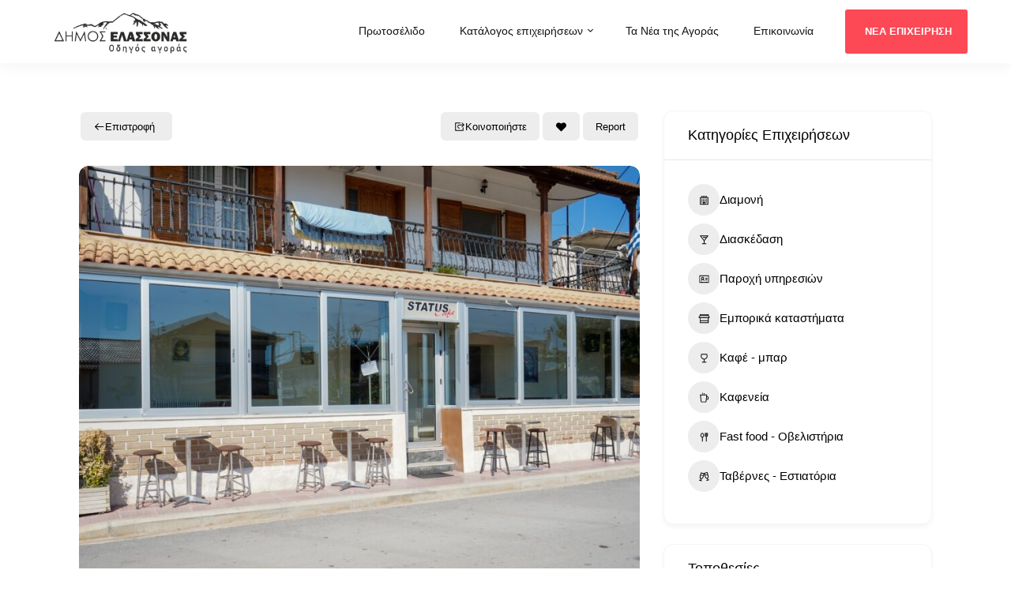

--- FILE ---
content_type: text/html; charset=UTF-8
request_url: https://guide.dimoselassonas.gr/list/status-cafe/
body_size: 24358
content:
<!DOCTYPE html>
<html class="no-js" lang="el">
<head>
<meta charset="UTF-8">
<meta name="viewport" content="width=device-width, initial-scale=1">
<link rel="profile" href="http://gmpg.org/xfn/11">

<meta name='robots' content='index, follow, max-image-preview:large, max-snippet:-1, max-video-preview:-1' />
	<style>img:is([sizes="auto" i], [sizes^="auto," i]) { contain-intrinsic-size: 3000px 1500px }</style>
	
	<!-- This site is optimized with the Yoast SEO plugin v24.5 - https://yoast.com/wordpress/plugins/seo/ -->
	<title>Status Cafe - Οδηγός Αγοράς Δήμου Ελασσόνας</title>
	<link rel="canonical" href="https://guide.dimoselassonas.gr/list/status-cafe/" />
	<meta property="og:locale" content="el_GR" />
	<meta property="og:type" content="article" />
	<meta property="og:title" content="Status Cafe - Οδηγός Αγοράς Δήμου Ελασσόνας" />
	<meta property="og:description" content="Καφές Ποτά Αναψυκτικά" />
	<meta property="og:url" content="https://guide.dimoselassonas.gr/list/status-cafe/" />
	<meta property="og:site_name" content="Οδηγός Αγοράς Δήμου Ελασσόνας" />
	<meta property="article:publisher" content="https://www.facebook.com/ElassonaMunicipality" />
	<meta property="article:modified_time" content="2023-11-16T10:13:18+00:00" />
	<meta property="og:image" content="https://guide.dimoselassonas.gr/wp-content/uploads/2023/09/DSC02741.jpg" />
	<meta property="og:image:width" content="1600" />
	<meta property="og:image:height" content="1067" />
	<meta property="og:image:type" content="image/jpeg" />
	<meta name="twitter:card" content="summary_large_image" />
	<meta name="twitter:label1" content="Εκτιμώμενος χρόνος ανάγνωσης" />
	<meta name="twitter:data1" content="1 λεπτό" />
	<script type="application/ld+json" class="yoast-schema-graph">{"@context":"https://schema.org","@graph":[{"@type":"WebPage","@id":"https://guide.dimoselassonas.gr/list/status-cafe/","url":"https://guide.dimoselassonas.gr/list/status-cafe/","name":"Status Cafe - Οδηγός Αγοράς Δήμου Ελασσόνας","isPartOf":{"@id":"https://guide.dimoselassonas.gr/#website"},"primaryImageOfPage":{"@id":"https://guide.dimoselassonas.gr/list/status-cafe/#primaryimage"},"image":{"@id":"https://guide.dimoselassonas.gr/list/status-cafe/#primaryimage"},"thumbnailUrl":"https://guide.dimoselassonas.gr/wp-content/uploads/2023/09/DSC02741.jpg","datePublished":"2023-09-15T07:41:37+00:00","dateModified":"2023-11-16T10:13:18+00:00","breadcrumb":{"@id":"https://guide.dimoselassonas.gr/list/status-cafe/#breadcrumb"},"inLanguage":"el","potentialAction":[{"@type":"ReadAction","target":["https://guide.dimoselassonas.gr/list/status-cafe/"]}]},{"@type":"ImageObject","inLanguage":"el","@id":"https://guide.dimoselassonas.gr/list/status-cafe/#primaryimage","url":"https://guide.dimoselassonas.gr/wp-content/uploads/2023/09/DSC02741.jpg","contentUrl":"https://guide.dimoselassonas.gr/wp-content/uploads/2023/09/DSC02741.jpg","width":1600,"height":1067},{"@type":"BreadcrumbList","@id":"https://guide.dimoselassonas.gr/list/status-cafe/#breadcrumb","itemListElement":[{"@type":"ListItem","position":1,"name":"Home","item":"https://guide.dimoselassonas.gr/"},{"@type":"ListItem","position":2,"name":"Status Cafe"}]},{"@type":"WebSite","@id":"https://guide.dimoselassonas.gr/#website","url":"https://guide.dimoselassonas.gr/","name":"Οδηγός Αγοράς Δήμου Ελασσόνας","description":"Πληροφορίες για τοπικές επιχειρήσεις και τοπικά προϊόντα","publisher":{"@id":"https://guide.dimoselassonas.gr/#organization"},"potentialAction":[{"@type":"SearchAction","target":{"@type":"EntryPoint","urlTemplate":"https://guide.dimoselassonas.gr/?s={search_term_string}"},"query-input":{"@type":"PropertyValueSpecification","valueRequired":true,"valueName":"search_term_string"}}],"inLanguage":"el"},{"@type":"Organization","@id":"https://guide.dimoselassonas.gr/#organization","name":"Elassona Municipality","url":"https://guide.dimoselassonas.gr/","logo":{"@type":"ImageObject","inLanguage":"el","@id":"https://guide.dimoselassonas.gr/#/schema/logo/image/","url":"https://guide.dimoselassonas.gr/wp-content/uploads/2022/06/ΕΜΒΛΗΜΑ-_-ΔΗΜΟΣ-ΕΛΑΣΣΟΝΑΣ.png","contentUrl":"https://guide.dimoselassonas.gr/wp-content/uploads/2022/06/ΕΜΒΛΗΜΑ-_-ΔΗΜΟΣ-ΕΛΑΣΣΟΝΑΣ.png","width":2120,"height":462,"caption":"Elassona Municipality"},"image":{"@id":"https://guide.dimoselassonas.gr/#/schema/logo/image/"},"sameAs":["https://www.facebook.com/ElassonaMunicipality"]}]}</script>
	<!-- / Yoast SEO plugin. -->


<link rel='dns-prefetch' href='//ajax.googleapis.com' />
<link rel="alternate" type="application/rss+xml" title="Ροή RSS &raquo; Οδηγός Αγοράς Δήμου Ελασσόνας" href="https://guide.dimoselassonas.gr/feed/" />
<link rel="alternate" type="application/rss+xml" title="Ροή Σχολίων &raquo; Οδηγός Αγοράς Δήμου Ελασσόνας" href="https://guide.dimoselassonas.gr/comments/feed/" />
<link rel="alternate" type="application/rss+xml" title="Ροή Σχολίων Οδηγός Αγοράς Δήμου Ελασσόνας &raquo; Status Cafe" href="https://guide.dimoselassonas.gr/list/status-cafe/feed/" />
		<!-- This site uses the Google Analytics by MonsterInsights plugin v9.3.0 - Using Analytics tracking - https://www.monsterinsights.com/ -->
							<script src="//www.googletagmanager.com/gtag/js?id=G-ZBLJPCC3WD"  data-cfasync="false" data-wpfc-render="false" type="text/javascript" async></script>
			<script data-cfasync="false" data-wpfc-render="false" type="text/javascript">
				var mi_version = '9.3.0';
				var mi_track_user = true;
				var mi_no_track_reason = '';
								var MonsterInsightsDefaultLocations = {"page_location":"https:\/\/guide.dimoselassonas.gr\/list\/status-cafe\/"};
				if ( typeof MonsterInsightsPrivacyGuardFilter === 'function' ) {
					var MonsterInsightsLocations = (typeof MonsterInsightsExcludeQuery === 'object') ? MonsterInsightsPrivacyGuardFilter( MonsterInsightsExcludeQuery ) : MonsterInsightsPrivacyGuardFilter( MonsterInsightsDefaultLocations );
				} else {
					var MonsterInsightsLocations = (typeof MonsterInsightsExcludeQuery === 'object') ? MonsterInsightsExcludeQuery : MonsterInsightsDefaultLocations;
				}

								var disableStrs = [
										'ga-disable-G-ZBLJPCC3WD',
									];

				/* Function to detect opted out users */
				function __gtagTrackerIsOptedOut() {
					for (var index = 0; index < disableStrs.length; index++) {
						if (document.cookie.indexOf(disableStrs[index] + '=true') > -1) {
							return true;
						}
					}

					return false;
				}

				/* Disable tracking if the opt-out cookie exists. */
				if (__gtagTrackerIsOptedOut()) {
					for (var index = 0; index < disableStrs.length; index++) {
						window[disableStrs[index]] = true;
					}
				}

				/* Opt-out function */
				function __gtagTrackerOptout() {
					for (var index = 0; index < disableStrs.length; index++) {
						document.cookie = disableStrs[index] + '=true; expires=Thu, 31 Dec 2099 23:59:59 UTC; path=/';
						window[disableStrs[index]] = true;
					}
				}

				if ('undefined' === typeof gaOptout) {
					function gaOptout() {
						__gtagTrackerOptout();
					}
				}
								window.dataLayer = window.dataLayer || [];

				window.MonsterInsightsDualTracker = {
					helpers: {},
					trackers: {},
				};
				if (mi_track_user) {
					function __gtagDataLayer() {
						dataLayer.push(arguments);
					}

					function __gtagTracker(type, name, parameters) {
						if (!parameters) {
							parameters = {};
						}

						if (parameters.send_to) {
							__gtagDataLayer.apply(null, arguments);
							return;
						}

						if (type === 'event') {
														parameters.send_to = monsterinsights_frontend.v4_id;
							var hookName = name;
							if (typeof parameters['event_category'] !== 'undefined') {
								hookName = parameters['event_category'] + ':' + name;
							}

							if (typeof MonsterInsightsDualTracker.trackers[hookName] !== 'undefined') {
								MonsterInsightsDualTracker.trackers[hookName](parameters);
							} else {
								__gtagDataLayer('event', name, parameters);
							}
							
						} else {
							__gtagDataLayer.apply(null, arguments);
						}
					}

					__gtagTracker('js', new Date());
					__gtagTracker('set', {
						'developer_id.dZGIzZG': true,
											});
					if ( MonsterInsightsLocations.page_location ) {
						__gtagTracker('set', MonsterInsightsLocations);
					}
										__gtagTracker('config', 'G-ZBLJPCC3WD', {"forceSSL":"true","link_attribution":"true"} );
															window.gtag = __gtagTracker;										(function () {
						/* https://developers.google.com/analytics/devguides/collection/analyticsjs/ */
						/* ga and __gaTracker compatibility shim. */
						var noopfn = function () {
							return null;
						};
						var newtracker = function () {
							return new Tracker();
						};
						var Tracker = function () {
							return null;
						};
						var p = Tracker.prototype;
						p.get = noopfn;
						p.set = noopfn;
						p.send = function () {
							var args = Array.prototype.slice.call(arguments);
							args.unshift('send');
							__gaTracker.apply(null, args);
						};
						var __gaTracker = function () {
							var len = arguments.length;
							if (len === 0) {
								return;
							}
							var f = arguments[len - 1];
							if (typeof f !== 'object' || f === null || typeof f.hitCallback !== 'function') {
								if ('send' === arguments[0]) {
									var hitConverted, hitObject = false, action;
									if ('event' === arguments[1]) {
										if ('undefined' !== typeof arguments[3]) {
											hitObject = {
												'eventAction': arguments[3],
												'eventCategory': arguments[2],
												'eventLabel': arguments[4],
												'value': arguments[5] ? arguments[5] : 1,
											}
										}
									}
									if ('pageview' === arguments[1]) {
										if ('undefined' !== typeof arguments[2]) {
											hitObject = {
												'eventAction': 'page_view',
												'page_path': arguments[2],
											}
										}
									}
									if (typeof arguments[2] === 'object') {
										hitObject = arguments[2];
									}
									if (typeof arguments[5] === 'object') {
										Object.assign(hitObject, arguments[5]);
									}
									if ('undefined' !== typeof arguments[1].hitType) {
										hitObject = arguments[1];
										if ('pageview' === hitObject.hitType) {
											hitObject.eventAction = 'page_view';
										}
									}
									if (hitObject) {
										action = 'timing' === arguments[1].hitType ? 'timing_complete' : hitObject.eventAction;
										hitConverted = mapArgs(hitObject);
										__gtagTracker('event', action, hitConverted);
									}
								}
								return;
							}

							function mapArgs(args) {
								var arg, hit = {};
								var gaMap = {
									'eventCategory': 'event_category',
									'eventAction': 'event_action',
									'eventLabel': 'event_label',
									'eventValue': 'event_value',
									'nonInteraction': 'non_interaction',
									'timingCategory': 'event_category',
									'timingVar': 'name',
									'timingValue': 'value',
									'timingLabel': 'event_label',
									'page': 'page_path',
									'location': 'page_location',
									'title': 'page_title',
									'referrer' : 'page_referrer',
								};
								for (arg in args) {
																		if (!(!args.hasOwnProperty(arg) || !gaMap.hasOwnProperty(arg))) {
										hit[gaMap[arg]] = args[arg];
									} else {
										hit[arg] = args[arg];
									}
								}
								return hit;
							}

							try {
								f.hitCallback();
							} catch (ex) {
							}
						};
						__gaTracker.create = newtracker;
						__gaTracker.getByName = newtracker;
						__gaTracker.getAll = function () {
							return [];
						};
						__gaTracker.remove = noopfn;
						__gaTracker.loaded = true;
						window['__gaTracker'] = __gaTracker;
					})();
									} else {
										console.log("");
					(function () {
						function __gtagTracker() {
							return null;
						}

						window['__gtagTracker'] = __gtagTracker;
						window['gtag'] = __gtagTracker;
					})();
									}
			</script>
				<!-- / Google Analytics by MonsterInsights -->
		<script type="text/javascript">
/* <![CDATA[ */
window._wpemojiSettings = {"baseUrl":"https:\/\/s.w.org\/images\/core\/emoji\/15.0.3\/72x72\/","ext":".png","svgUrl":"https:\/\/s.w.org\/images\/core\/emoji\/15.0.3\/svg\/","svgExt":".svg","source":{"concatemoji":"https:\/\/guide.dimoselassonas.gr\/wp-includes\/js\/wp-emoji-release.min.js?ver=6.7.4"}};
/*! This file is auto-generated */
!function(i,n){var o,s,e;function c(e){try{var t={supportTests:e,timestamp:(new Date).valueOf()};sessionStorage.setItem(o,JSON.stringify(t))}catch(e){}}function p(e,t,n){e.clearRect(0,0,e.canvas.width,e.canvas.height),e.fillText(t,0,0);var t=new Uint32Array(e.getImageData(0,0,e.canvas.width,e.canvas.height).data),r=(e.clearRect(0,0,e.canvas.width,e.canvas.height),e.fillText(n,0,0),new Uint32Array(e.getImageData(0,0,e.canvas.width,e.canvas.height).data));return t.every(function(e,t){return e===r[t]})}function u(e,t,n){switch(t){case"flag":return n(e,"\ud83c\udff3\ufe0f\u200d\u26a7\ufe0f","\ud83c\udff3\ufe0f\u200b\u26a7\ufe0f")?!1:!n(e,"\ud83c\uddfa\ud83c\uddf3","\ud83c\uddfa\u200b\ud83c\uddf3")&&!n(e,"\ud83c\udff4\udb40\udc67\udb40\udc62\udb40\udc65\udb40\udc6e\udb40\udc67\udb40\udc7f","\ud83c\udff4\u200b\udb40\udc67\u200b\udb40\udc62\u200b\udb40\udc65\u200b\udb40\udc6e\u200b\udb40\udc67\u200b\udb40\udc7f");case"emoji":return!n(e,"\ud83d\udc26\u200d\u2b1b","\ud83d\udc26\u200b\u2b1b")}return!1}function f(e,t,n){var r="undefined"!=typeof WorkerGlobalScope&&self instanceof WorkerGlobalScope?new OffscreenCanvas(300,150):i.createElement("canvas"),a=r.getContext("2d",{willReadFrequently:!0}),o=(a.textBaseline="top",a.font="600 32px Arial",{});return e.forEach(function(e){o[e]=t(a,e,n)}),o}function t(e){var t=i.createElement("script");t.src=e,t.defer=!0,i.head.appendChild(t)}"undefined"!=typeof Promise&&(o="wpEmojiSettingsSupports",s=["flag","emoji"],n.supports={everything:!0,everythingExceptFlag:!0},e=new Promise(function(e){i.addEventListener("DOMContentLoaded",e,{once:!0})}),new Promise(function(t){var n=function(){try{var e=JSON.parse(sessionStorage.getItem(o));if("object"==typeof e&&"number"==typeof e.timestamp&&(new Date).valueOf()<e.timestamp+604800&&"object"==typeof e.supportTests)return e.supportTests}catch(e){}return null}();if(!n){if("undefined"!=typeof Worker&&"undefined"!=typeof OffscreenCanvas&&"undefined"!=typeof URL&&URL.createObjectURL&&"undefined"!=typeof Blob)try{var e="postMessage("+f.toString()+"("+[JSON.stringify(s),u.toString(),p.toString()].join(",")+"));",r=new Blob([e],{type:"text/javascript"}),a=new Worker(URL.createObjectURL(r),{name:"wpTestEmojiSupports"});return void(a.onmessage=function(e){c(n=e.data),a.terminate(),t(n)})}catch(e){}c(n=f(s,u,p))}t(n)}).then(function(e){for(var t in e)n.supports[t]=e[t],n.supports.everything=n.supports.everything&&n.supports[t],"flag"!==t&&(n.supports.everythingExceptFlag=n.supports.everythingExceptFlag&&n.supports[t]);n.supports.everythingExceptFlag=n.supports.everythingExceptFlag&&!n.supports.flag,n.DOMReady=!1,n.readyCallback=function(){n.DOMReady=!0}}).then(function(){return e}).then(function(){var e;n.supports.everything||(n.readyCallback(),(e=n.source||{}).concatemoji?t(e.concatemoji):e.wpemoji&&e.twemoji&&(t(e.twemoji),t(e.wpemoji)))}))}((window,document),window._wpemojiSettings);
/* ]]> */
</script>
<style id='wp-emoji-styles-inline-css' type='text/css'>

	img.wp-smiley, img.emoji {
		display: inline !important;
		border: none !important;
		box-shadow: none !important;
		height: 1em !important;
		width: 1em !important;
		margin: 0 0.07em !important;
		vertical-align: -0.1em !important;
		background: none !important;
		padding: 0 !important;
	}
</style>
<link rel='stylesheet' id='wp-block-library-css' href='https://guide.dimoselassonas.gr/wp-includes/css/dist/block-library/style.min.css?ver=6.7.4' type='text/css' media='all' />
<style id='wp-block-library-theme-inline-css' type='text/css'>
.wp-block-audio :where(figcaption){color:#555;font-size:13px;text-align:center}.is-dark-theme .wp-block-audio :where(figcaption){color:#ffffffa6}.wp-block-audio{margin:0 0 1em}.wp-block-code{border:1px solid #ccc;border-radius:4px;font-family:Menlo,Consolas,monaco,monospace;padding:.8em 1em}.wp-block-embed :where(figcaption){color:#555;font-size:13px;text-align:center}.is-dark-theme .wp-block-embed :where(figcaption){color:#ffffffa6}.wp-block-embed{margin:0 0 1em}.blocks-gallery-caption{color:#555;font-size:13px;text-align:center}.is-dark-theme .blocks-gallery-caption{color:#ffffffa6}:root :where(.wp-block-image figcaption){color:#555;font-size:13px;text-align:center}.is-dark-theme :root :where(.wp-block-image figcaption){color:#ffffffa6}.wp-block-image{margin:0 0 1em}.wp-block-pullquote{border-bottom:4px solid;border-top:4px solid;color:currentColor;margin-bottom:1.75em}.wp-block-pullquote cite,.wp-block-pullquote footer,.wp-block-pullquote__citation{color:currentColor;font-size:.8125em;font-style:normal;text-transform:uppercase}.wp-block-quote{border-left:.25em solid;margin:0 0 1.75em;padding-left:1em}.wp-block-quote cite,.wp-block-quote footer{color:currentColor;font-size:.8125em;font-style:normal;position:relative}.wp-block-quote:where(.has-text-align-right){border-left:none;border-right:.25em solid;padding-left:0;padding-right:1em}.wp-block-quote:where(.has-text-align-center){border:none;padding-left:0}.wp-block-quote.is-large,.wp-block-quote.is-style-large,.wp-block-quote:where(.is-style-plain){border:none}.wp-block-search .wp-block-search__label{font-weight:700}.wp-block-search__button{border:1px solid #ccc;padding:.375em .625em}:where(.wp-block-group.has-background){padding:1.25em 2.375em}.wp-block-separator.has-css-opacity{opacity:.4}.wp-block-separator{border:none;border-bottom:2px solid;margin-left:auto;margin-right:auto}.wp-block-separator.has-alpha-channel-opacity{opacity:1}.wp-block-separator:not(.is-style-wide):not(.is-style-dots){width:100px}.wp-block-separator.has-background:not(.is-style-dots){border-bottom:none;height:1px}.wp-block-separator.has-background:not(.is-style-wide):not(.is-style-dots){height:2px}.wp-block-table{margin:0 0 1em}.wp-block-table td,.wp-block-table th{word-break:normal}.wp-block-table :where(figcaption){color:#555;font-size:13px;text-align:center}.is-dark-theme .wp-block-table :where(figcaption){color:#ffffffa6}.wp-block-video :where(figcaption){color:#555;font-size:13px;text-align:center}.is-dark-theme .wp-block-video :where(figcaption){color:#ffffffa6}.wp-block-video{margin:0 0 1em}:root :where(.wp-block-template-part.has-background){margin-bottom:0;margin-top:0;padding:1.25em 2.375em}
</style>
<link rel='stylesheet' id='directorist-account-button-style-css' href='https://guide.dimoselassonas.gr/wp-content/plugins/directorist/blocks/build/account-button/style-index.css?ver=1.0.0' type='text/css' media='all' />
<style id='directorist-search-modal-style-inline-css' type='text/css'>
/*!****************************************************************************************************************************************************************************************************************************************************!*\
  !*** css ./node_modules/css-loader/dist/cjs.js??ruleSet[1].rules[4].use[1]!./node_modules/postcss-loader/dist/cjs.js??ruleSet[1].rules[4].use[2]!./node_modules/sass-loader/dist/cjs.js??ruleSet[1].rules[4].use[3]!./src/search-modal/style.scss ***!
  \****************************************************************************************************************************************************************************************************************************************************/
/* BEM Element and Modifier */
.dspb-container, .dspb-container-fluid {
  width: 100%;
  padding-right: var(--bs-gutter-x, 0.75rem);
  padding-left: var(--bs-gutter-x, 0.75rem);
  margin-right: auto;
  margin-left: auto;
}

@media (min-width: 576px) {
  .dspb-container, .dspb-container-sm {
    max-width: 540px;
  }
}
@media (min-width: 768px) {
  .dspb-container, .dspb-container-md, .dspb-container-sm {
    max-width: 720px;
  }
}
@media (min-width: 992px) {
  .dspb-container, .dspb-container-lg, .dspb-container-md, .dspb-container-sm {
    max-width: 960px;
  }
}
@media (min-width: 1200px) {
  .dspb-container, .dspb-container-lg, .dspb-container-md, .dspb-container-sm, .dspb-container-xl {
    max-width: 1140px;
  }
}
@media (min-width: 1400px) {
  .dspb-container, .dspb-container-lg, .dspb-container-md, .dspb-container-sm, .dspb-container-xl, .dspb-container-xxl {
    max-width: 1320px;
  }
}
.dspb-row {
  --bs-gutter-x: 1.5rem;
  --bs-gutter-y: 0;
  display: -webkit-box;
  display: -webkit-flex;
  display: -ms-flexbox;
  display: flex;
  -webkit-flex-wrap: wrap;
      -ms-flex-wrap: wrap;
          flex-wrap: wrap;
  margin-top: calc(var(--bs-gutter-y) * -1);
  margin-right: calc(var(--bs-gutter-x) * -0.5);
  margin-left: calc(var(--bs-gutter-x) * -0.5);
}

.dspb-row > * {
  width: 100%;
}

/* Header Search Popup */
.directorist-search-popup-block__popup:not(.responsive-true) {
  position: fixed;
  top: 0;
  left: 0;
  width: 100%;
  height: auto;
  -webkit-transition: all 0.3s ease-in-out;
  transition: all 0.3s ease-in-out;
  -webkit-transform: translate(0, -50%) scaleY(0);
          transform: translate(0, -50%) scaleY(0);
  opacity: 0;
  visibility: hidden;
  z-index: 1031;
  background-color: var(--directorist-color-white);
  -webkit-box-shadow: 0 5px 10px rgba(143, 142, 159, 0.1);
          box-shadow: 0 5px 10px rgba(143, 142, 159, 0.1);
}
.directorist-search-popup-block__popup:not(.responsive-true).show {
  -webkit-transform: translate(0, 0) scaleY(1);
          transform: translate(0, 0) scaleY(1);
  opacity: 1;
  visibility: visible;
}
@media only screen and (max-width: 575px) {
  .directorist-search-popup-block__popup.responsive-true .directorist-search-form-action__modal {
    display: none;
  }
}
.directorist-search-popup-block__form {
  max-height: 400px;
  overflow-y: auto;
  overflow-x: hidden;
  display: -webkit-box;
  display: -webkit-flex;
  display: -ms-flexbox;
  display: flex;
  padding: 30px;
  margin-bottom: 30px;
  scrollbar-width: thin;
  scrollbar-color: var(--directorist-color-border) var(--directorist-color-white);
}
@media only screen and (max-width: 767px) {
  .directorist-search-popup-block__form {
    padding: 30px 0 0;
  }
}
@media only screen and (max-width: 575px) {
  .directorist-search-popup-block__form {
    padding: 30px 30px 0 6px;
  }
}
.directorist-search-popup-block__form::-webkit-scrollbar {
  width: 11px;
}
.directorist-search-popup-block__form::-webkit-scrollbar-track {
  background: var(--directorist-color-white);
}
.directorist-search-popup-block__form::-webkit-scrollbar-thumb {
  background-color: var(--directorist-color-border);
  border-radius: 6px;
  border: 3px solid var(--directorist-color-white);
}
.directorist-search-popup-block__form-close {
  position: fixed;
  top: 35px;
  right: 50px;
  border: none;
  opacity: 1;
  cursor: pointer;
  -webkit-transition: 0.3s ease-in-out;
  transition: 0.3s ease-in-out;
  z-index: 99999;
  line-height: 0.8;
  display: -webkit-box;
  display: -webkit-flex;
  display: -ms-flexbox;
  display: flex;
  -webkit-box-align: center;
  -webkit-align-items: center;
      -ms-flex-align: center;
          align-items: center;
  -webkit-box-pack: center;
  -webkit-justify-content: center;
      -ms-flex-pack: center;
          justify-content: center;
  width: 30px;
  height: 30px;
  border-radius: 50%;
  background-color: rgba(var(--directorist-color-danger-rgb), 0.15);
  -webkit-transition: 0.2s ease-in-out;
  transition: 0.2s ease-in-out;
}
.directorist-search-popup-block__form-close .directorist-icon-mask:after {
  background-color: var(--directorist-color-danger);
}
@media only screen and (max-width: 767px) {
  .directorist-search-popup-block__form-close {
    top: 50px;
    right: 15px;
  }
}
@media only screen and (max-width: 575px) {
  .directorist-search-popup-block__form-close {
    display: none;
  }
}
.directorist-search-popup-block__overlay {
  position: fixed;
  top: 0;
  left: 0;
  width: 100%;
  height: 0;
  background-color: rgba(var(--directorist-color-dark-rgb), 0.2);
  -webkit-transition: 0.3s;
  transition: 0.3s;
  opacity: 0;
  z-index: -1;
}
.directorist-search-popup-block__overlay.show {
  height: 100%;
  opacity: 1;
  visibility: visible;
  z-index: 1030;
  overflow-y: hidden;
}
.directorist-search-popup-block-hidden {
  overflow: hidden;
}
.directorist-search-popup-block{
  display: inline-flex;
  align-items: center;
}

.directorist-search-popup-block__button {
  cursor: pointer;
  display: inline-flex;
  align-items: center;
  gap: 6px;
}

@media (max-width: 600px) {
  .directorist-search-popup-block__button{
    width: 40px;
    height: 40px;
    justify-content: center;
    border: 1px solid var(--directorist-color-border);
    border-radius: 50%;
  }
  .directorist-search-popup-block__button:hover{
    border-color: var(--directorist-color-primary);
    color: var(--directorist-color-primary);
  }
  .directorist-search-popup-block__button:hover .directorist-icon-mask:after{
    background-color: currentColor;
  }
}

.directorist-search-popup-block__button .directorist-icon-mask:after {
  background-color: var(--directorist-color-gray);
}
.directorist-search-popup-block .directorist-search-contents {
  padding: 65px 0 10px;
  width: 100%;
}
@media only screen and (max-width: 575px) {
  .directorist-search-popup-block .directorist-search-contents {
    padding: 0;
  }
}

@media only screen and (min-width: 783.99px) {
  .admin-bar .dspb-search__popup {
    top: 32px;
  }
}
@media only screen and (max-width: 782.99px) {
  .admin-bar .dspb-search__popup {
    top: 46px;
  }
}

.wp-block-button__link {
  cursor: pointer;
  display: inline-block;
  text-align: center;
  word-break: break-word;
  -webkit-box-sizing: border-box;
          box-sizing: border-box;
}
.wp-block-button__link.aligncenter {
  text-align: center;
}
.wp-block-button__link.alignright {
  /*rtl:ignore*/
  text-align: right;
}

:where(.wp-block-button__link) {
  -webkit-box-shadow: none;
          box-shadow: none;
  text-decoration: none;
  border-radius: 9999px;
  padding: calc(0.667em + 2px) calc(1.333em + 2px);
}

.wp-block-directorist-account-block-directorist-account-block[style*=text-decoration] .wp-block-button__link {
  text-decoration: inherit;
}

.wp-block-directorist-account-block-directorist-account-block.has-custom-width {
  max-width: none;
}
.wp-block-directorist-account-block-directorist-account-block.has-custom-width .wp-block-button__link {
  width: 100%;
}
.wp-block-directorist-account-block-directorist-account-block.has-custom-font-size .wp-block-button__link {
  font-size: inherit;
}
.wp-block-directorist-account-block-directorist-account-block.wp-block-button__width-25 {
  width: calc(25% - var(--wp--style--block-gap, 0.5em) * 0.75);
}
.wp-block-directorist-account-block-directorist-account-block.wp-block-button__width-50 {
  width: calc(50% - var(--wp--style--block-gap, 0.5em) * 0.5);
}
.wp-block-directorist-account-block-directorist-account-block.wp-block-button__width-75 {
  width: calc(75% - var(--wp--style--block-gap, 0.5em) * 0.25);
}
.wp-block-directorist-account-block-directorist-account-block.wp-block-button__width-100 {
  width: 100%;
  -webkit-flex-basis: 100%;
      -ms-flex-preferred-size: 100%;
          flex-basis: 100%;
}

.wp-block-directorist-account-block-directorist-account-block.is-style-squared,
.wp-block-directorist-account-block-directorist-account-block__link.wp-block-directorist-account-block-directorist-account-block.is-style-squared {
  border-radius: 0;
}

.wp-block-directorist-account-block-directorist-account-block.no-border-radius,
.wp-block-button__link.no-border-radius {
  border-radius: 0 !important;
}

:root :where(.wp-block-directorist-account-block-directorist-account-block.is-style-outline > .wp-block-button__link),
:root :where(.wp-block-directorist-account-block-directorist-account-block .wp-block-button__link.is-style-outline) {
  border: 2px solid currentColor;
  padding: 0.667em 1.333em;
}
:root :where(.wp-block-directorist-account-block-directorist-account-block.is-style-outline > .wp-block-button__link:not(.has-text-color)),
:root :where(.wp-block-directorist-account-block-directorist-account-block .wp-block-button__link.is-style-outline:not(.has-text-color)) {
  color: currentColor;
}
:root :where(.wp-block-directorist-account-block-directorist-account-block.is-style-outline > .wp-block-button__link:not(.has-background)),
:root :where(.wp-block-directorist-account-block-directorist-account-block .wp-block-button__link.is-style-outline:not(.has-background)) {
  background-color: transparent;
  background-image: none;
}

/*# sourceMappingURL=style-index.css.map*/
</style>
<link rel='stylesheet' id='directorist-openstreet-map-leaflet-css' href='https://guide.dimoselassonas.gr/wp-content/plugins/directorist/assets/vendor-css/openstreet-map/leaflet.css?ver=1768938835' type='text/css' media='all' />
<link rel='stylesheet' id='directorist-openstreet-map-openstreet-css' href='https://guide.dimoselassonas.gr/wp-content/plugins/directorist/assets/vendor-css/openstreet-map/openstreet.css?ver=1768938835' type='text/css' media='all' />
<link rel='stylesheet' id='directorist-select2-style-css' href='https://guide.dimoselassonas.gr/wp-content/plugins/directorist/assets/vendor-css/select2.css?ver=1768938835' type='text/css' media='all' />
<link rel='stylesheet' id='directorist-ez-media-uploader-style-css' href='https://guide.dimoselassonas.gr/wp-content/plugins/directorist/assets/vendor-css/ez-media-uploader.css?ver=1768938835' type='text/css' media='all' />
<link rel='stylesheet' id='directorist-swiper-style-css' href='https://guide.dimoselassonas.gr/wp-content/plugins/directorist/assets/vendor-css/swiper.css?ver=1768938835' type='text/css' media='all' />
<link rel='stylesheet' id='directorist-sweetalert-style-css' href='https://guide.dimoselassonas.gr/wp-content/plugins/directorist/assets/vendor-css/sweetalert.css?ver=1768938835' type='text/css' media='all' />
<link rel='stylesheet' id='directorist-main-style-css' href='https://guide.dimoselassonas.gr/wp-content/plugins/directorist/assets/css/public-main.css?ver=1768938835' type='text/css' media='all' />
<style id='directorist-main-style-inline-css' type='text/css'>
:root{--directorist-color-primary:#000;--directorist-color-primary-rgb:0,0,0;--directorist-color-secondary:#F2F3F5;--directorist-color-secondary-rgb:242,243,245;--directorist-color-dark:#000;--directorist-color-dark-rgb:0,0,0;--directorist-color-success:#28A800;--directorist-color-success-rgb:40,168,0;--directorist-color-info:#2c99ff;--directorist-color-info-rgb:44,153,255;--directorist-color-warning:#f28100;--directorist-color-warning-rgb:242,129,0;--directorist-color-danger:#f80718;--directorist-color-danger-rgb:248,7,24;--directorist-color-white:#fff;--directorist-color-white-rgb:255,255,255;--directorist-color-body:#404040;--directorist-color-gray:#bcbcbc;--directorist-color-gray-rgb:188,188,188;--directorist-color-gray-hover:#BCBCBC;--directorist-color-light:#ededed;--directorist-color-light-hover:#fff;--directorist-color-light-gray:#808080;--directorist-color-light-gray-rgb:237,237,237;--directorist-color-deep-gray:#808080;--directorist-color-bg-gray:#f4f4f4;--directorist-color-bg-light-gray:#F4F5F6;--directorist-color-bg-light:#EDEDED;--directorist-color-placeholder:#6c757d;--directorist-color-overlay:rgba(var(--directorist-color-dark-rgb),.5);--directorist-color-overlay-normal:rgba(var(--directorist-color-dark-rgb),.2);--directorist-color-border:#e9e9e9;--directorist-color-border-light:#f5f5f5;--directorist-color-border-gray:#d9d9d9;--directorist-box-shadow:0 4px 6px rgba(0,0,0,.04);--directorist-box-shadow-sm:0 2px 5px rgba(0,0,0,.05);--directorist-color-open-badge:#32cc6f;--directorist-color-closed-badge:#e23636;--directorist-color-featured-badge:#fa8b0c;--directorist-color-popular-badge:#f51957;--directorist-color-new-badge:#122069;--directorist-color-marker-shape:#444752;--directorist-color-marker-icon:#fff;--directorist-color-marker-shape-rgb:68,71,82;--directorist-fw-regular:400;--directorist-fw-medium:500;--directorist-fw-semiBold:600;--directorist-fw-bold:700;--directorist-border-radius-xs:8px;--directorist-border-radius-sm:10px;--directorist-border-radius-md:12px;--directorist-border-radius-lg:16px;--directorist-color-btn:var(--directorist-color-primary);--directorist-color-btn-hover:rgba(var(--directorist-color-primary-rgb),.80);--directorist-color-btn-border:var(--directorist-color-primary);--directorist-color-btn-primary:#fff;--directorist-color-btn-primary-rgb:0,0,0;--directorist-color-btn-primary-bg:#000;--directorist-color-btn-primary-border:#000;--directorist-color-btn-secondary:#000;--directorist-color-btn-secondary-rgb:0,0,0;--directorist-color-btn-secondary-bg:#f2f3f5;--directorist-color-btn-secondary-border:#f2f3f5;--directorist-color-star:var(--directorist-color-warning);--gallery-crop-width:740px;--gallery-crop-height:580px}.pricing .price_action .price_action--btn,#directorist.atbd_wrapper .btn-primary,.default-ad-search .submit_btn .btn-default,.atbd_content_active #directorist.atbd_wrapper.dashboard_area .user_pro_img_area .user_img .choose_btn #upload_pro_pic,#directorist.atbd_wrapper .at-modal .at-modal-close,.atbdp_login_form_shortcode #loginform p input[type=submit],.atbd_manage_fees_wrapper .table tr .action p .btn-block,#directorist.atbd_wrapper #atbdp-checkout-form #atbdp_checkout_submit_btn,#directorist.atbd_wrapper .ezmu__btn,.default-ad-search .submit_btn .btn-primary,.directorist-content-active .widget.atbd_widget .directorist .btn,.directorist-btn.directorist-btn-dark,.atbd-add-payment-method form .atbd-save-card,#bhCopyTime,#bhAddNew,.directorist-content-active .widget.atbd_widget .atbd_author_info_widget .btn{color:var(--directorist-color-white)}.pricing .price_action .price_action--btn:hover,#directorist.atbd_wrapper .btn-primary:hover,.default-ad-search .submit_btn .btn-default:hover,.atbd_content_active #directorist.atbd_wrapper.dashboard_area .user_pro_img_area .user_img .choose_btn #upload_pro_pic:hover,#directorist.atbd_wrapper .at-modal .at-modal-close:hover,.atbdp_login_form_shortcode #loginform p input[type=submit]:hover,.atbd_manage_fees_wrapper .table tr .action p .btn-block:hover,#directorist.atbd_wrapper #atbdp-checkout-form #atbdp_checkout_submit_btn:hover,#directorist.atbd_wrapper .ezmu__btn:hover,.default-ad-search .submit_btn .btn-primary:hover,.directorist-content-active .widget.atbd_widget .directorist .btn:hover,.directorist-btn.directorist-btn-dark:hover,.atbd-add-payment-method form .atbd-save-card:hover,#bhCopyTime:hover,#bhAddNew:hover,.bdb-select-hours .bdb-remove:hover,.directorist-content-active .widget.atbd_widget .atbd_author_info_widget .btn:hover{color:var(--directorist-color-white)}.pricing .price_action .price_action--btn,#directorist.atbd_wrapper .btn-primary,.default-ad-search .submit_btn .btn-default,.atbd_content_active #directorist.atbd_wrapper.dashboard_area .user_pro_img_area .user_img .choose_btn #upload_pro_pic,#directorist.atbd_wrapper .at-modal .at-modal-close,.atbdp_login_form_shortcode #loginform p input[type=submit],.atbd_manage_fees_wrapper .table tr .action p .btn-block,#directorist.atbd_wrapper .ezmu__btn,.default-ad-search .submit_btn .btn-primary .directorist-content-active .widget.atbd_widget .directorist .btn,.directorist-btn.directorist-btn-dark,.atbd-add-payment-method form .atbd-save-card,#bhCopyTime,#bhAddNew,.bdb-select-hours .bdb-remove,.directorist-content-active .widget.atbd_widget .atbd_author_info_widget .btn{background:var(--directorist-color-btn-primary-bg)}.pricing .price_action .price_action--btn:hover,#directorist.atbd_wrapper .btn-primary:hover,#directorist.atbd_wrapper .at-modal .at-modal-close:hover,.default-ad-search .submit_btn .btn-default:hover,.atbd_content_active #directorist.atbd_wrapper.dashboard_area .user_pro_img_area .user_img .choose_btn #upload_pro_pic:hover,.atbdp_login_form_shortcode #loginform p input[type=submit]:hover,#directorist.atbd_wrapper .ezmu__btn:hover,.default-ad-search .submit_btn .btn-primary:hover,.directorist-content-active .widget.atbd_widget .directorist .btn:hover,.directorist-btn.directorist-btn-dark:hover,.atbd-add-payment-method form .atbd-save-card:hover,#bhCopyTime:hover,#bhAddNew:hover,.bdb-select-hours .bdb-remove:hover,.directorist-content-active .widget.atbd_widget .atbd_author_info_widget .btn:hover{background:var(--directorist-color-btn-hover)}#directorist.atbd_wrapper .btn-primary,.default-ad-search .submit_btn .btn-default,.atbdp_login_form_shortcode #loginform p input[type=submit],.default-ad-search .submit_btn .btn-primary,.directorist-content-active .widget.atbd_widget .directorist .btn,.atbd-add-payment-method form .atbd-save-card,.directorist-content-active .widget.atbd_widget .atbd_author_info_widget .btn{border-color:var(--directorist-color-btn-border)}#directorist.atbd_wrapper .btn-primary:hover,.default-ad-search .submit_btn .btn-default:hover,.atbdp_login_form_shortcode #loginform p input[type=submit]:hover,.default-ad-search .submit_btn .btn-primary:hover,.directorist-content-active .widget.atbd_widget .directorist .btn:hover,.atbd-add-payment-method form .atbd-save-card:hover,.directorist-content-active .widget.atbd_widget .atbd_author_info_widget .btn:hover{border-color:var(--directorist-color-primary)}.atbd_bg-success i::after,.atbd_content_active #directorist.atbd_wrapper .atbd_badge.atbd_badge_open i::after,.atbd_content_active .widget.atbd_widget[id^=bd] .atbd_badge.atbd_badge_open i::after,.atbd_content_active .widget.atbd_widget[id^=dcl] .atbd_badge.atbd_badge_open i::after,.atbd_content_active #directorist.atbd_wrapper .widget.atbd_widget .atbd_badge.atbd_badge_open i::after,.directorist-badge-open{background:var(--directorist-color-open-badge)!important}.atbd_bg-danger i::after,.atbd_content_active #directorist.atbd_wrapper .atbd_give_review_area #atbd_up_preview .atbd_up_prev .rmrf:hover i::after,.atbd_content_active #directorist.atbd_wrapper .atbd_badge.atbd_badge_close i::after,.atbd_content_active .widget.atbd_widget[id^=bd] .atbd_badge.atbd_badge_close i::after,.atbd_content_active .widget.atbd_widget[id^=dcl] .atbd_badge.atbd_badge_close i::after,.atbd_content_active #directorist.atbd_wrapper .widget.atbd_widget .atbd_badge.atbd_badge_close i::after,.directorist-badge-close,.directorist-badge.directorist-badge-danger{background:var(--directorist-color-closed-badge)!important}.atbd_bg-badge-feature i::after,.atbd_content_active #directorist.atbd_wrapper .atbd_badge.atbd_badge_featured i::after,.atbd_content_active .widget.atbd_widget[id^=bd] .atbd_badge.atbd_badge_featured i::after,.atbd_content_active .widget.atbd_widget[id^=dcl] .atbd_badge.atbd_badge_featured i::after,.atbd_content_active #directorist.atbd_wrapper .widget.atbd_widget .atbd_badge.atbd_badge_featured i::after,.directorist-listing-single .directorist-badge.directorist-badge-featured i::after{background:var(--directorist-color-featured-badge)!important}.atbd_bg-badge-popular i::after,.atbd_content_active #directorist.atbd_wrapper .atbd_badge.atbd_badge_popular i::after,.atbd_content_active .widget.atbd_widget[id^=bd] .atbd_badge.atbd_badge_popular i::after,.atbd_content_active .widget.atbd_widget[id^=dcl] .atbd_badge.atbd_badge_popular i::after,.atbd_content_active #directorist.atbd_wrapper .widget.atbd_widget .atbd_badge.atbd_badge_popular i::after,.directorist-listing-single .directorist-badge.directorist-badge-popular i::after{background:var(--directorist-color-popular-badge)!important}.atbd_content_active #directorist.atbd_wrapper .atbd_badge.atbd_badge_new,.directorist-listing-single .directorist-badge.directorist-badge-new i::after{background:var(--directorist-color-new-badge)!important}.ads-advanced .price-frequency .pf-btn input:checked+span,.atbdpr-range .ui-slider-horizontal .ui-slider-range,.custom-control .custom-control-input:checked~.check--select,#directorist.atbd_wrapper .pagination .nav-links .current,.atbd_director_social_wrap a,.widget.atbd_widget[id^=bd] .atbd_author_info_widget .directorist-author-social li a,.widget.atbd_widget[id^=dcl] .atbd_author_info_widget .directorist-author-social li a,.atbd_content_active #directorist.atbd_wrapper .widget.atbd_widget .atbdp.atbdp-widget-tags ul li a:hover{background:var(--directorist-color-primary)!important}.ads-advanced .price-frequency .pf-btn input:checked+span,.directorist-content-active .directorist-type-nav__list .directorist-type-nav__list__current .directorist-type-nav__link,.atbdpr-range .ui-slider-horizontal .ui-slider-handle,.custom-control .custom-control-input:checked~.check--select,.custom-control .custom-control-input:checked~.radio--select,#atpp-plan-change-modal .atm-contents-inner .dcl_pricing_plan input:checked+label:before,#dwpp-plan-renew-modal .atm-contents-inner .dcl_pricing_plan input:checked+label:before{border-color:var(--directorist-color-primary)}.atbd_map_shape{background:var(--directorist-color-marker-shape)!important}.map-icon-label i,.atbd_map_shape>span{color:var(--directorist-color-marker-icon)!important}
:root{--directorist-color-primary:#000;--directorist-color-primary-rgb:0,0,0;--directorist-color-secondary:#F2F3F5;--directorist-color-secondary-rgb:242,243,245;--directorist-color-dark:#000;--directorist-color-dark-rgb:0,0,0;--directorist-color-success:#28A800;--directorist-color-success-rgb:40,168,0;--directorist-color-info:#2c99ff;--directorist-color-info-rgb:44,153,255;--directorist-color-warning:#f28100;--directorist-color-warning-rgb:242,129,0;--directorist-color-danger:#f80718;--directorist-color-danger-rgb:248,7,24;--directorist-color-white:#fff;--directorist-color-white-rgb:255,255,255;--directorist-color-body:#404040;--directorist-color-gray:#bcbcbc;--directorist-color-gray-rgb:188,188,188;--directorist-color-gray-hover:#BCBCBC;--directorist-color-light:#ededed;--directorist-color-light-hover:#fff;--directorist-color-light-gray:#808080;--directorist-color-light-gray-rgb:237,237,237;--directorist-color-deep-gray:#808080;--directorist-color-bg-gray:#f4f4f4;--directorist-color-bg-light-gray:#F4F5F6;--directorist-color-bg-light:#EDEDED;--directorist-color-placeholder:#6c757d;--directorist-color-overlay:rgba(var(--directorist-color-dark-rgb),.5);--directorist-color-overlay-normal:rgba(var(--directorist-color-dark-rgb),.2);--directorist-color-border:#e9e9e9;--directorist-color-border-light:#f5f5f5;--directorist-color-border-gray:#d9d9d9;--directorist-box-shadow:0 4px 6px rgba(0,0,0,.04);--directorist-box-shadow-sm:0 2px 5px rgba(0,0,0,.05);--directorist-color-open-badge:#32cc6f;--directorist-color-closed-badge:#e23636;--directorist-color-featured-badge:#fa8b0c;--directorist-color-popular-badge:#f51957;--directorist-color-new-badge:#122069;--directorist-color-marker-shape:#444752;--directorist-color-marker-icon:#fff;--directorist-color-marker-shape-rgb:68,71,82;--directorist-fw-regular:400;--directorist-fw-medium:500;--directorist-fw-semiBold:600;--directorist-fw-bold:700;--directorist-border-radius-xs:8px;--directorist-border-radius-sm:10px;--directorist-border-radius-md:12px;--directorist-border-radius-lg:16px;--directorist-color-btn:var(--directorist-color-primary);--directorist-color-btn-hover:rgba(var(--directorist-color-primary-rgb),.80);--directorist-color-btn-border:var(--directorist-color-primary);--directorist-color-btn-primary:#fff;--directorist-color-btn-primary-rgb:0,0,0;--directorist-color-btn-primary-bg:#000;--directorist-color-btn-primary-border:#000;--directorist-color-btn-secondary:#000;--directorist-color-btn-secondary-rgb:0,0,0;--directorist-color-btn-secondary-bg:#f2f3f5;--directorist-color-btn-secondary-border:#f2f3f5;--directorist-color-star:var(--directorist-color-warning);--gallery-crop-width:740px;--gallery-crop-height:580px}.pricing .price_action .price_action--btn,#directorist.atbd_wrapper .btn-primary,.default-ad-search .submit_btn .btn-default,.atbd_content_active #directorist.atbd_wrapper.dashboard_area .user_pro_img_area .user_img .choose_btn #upload_pro_pic,#directorist.atbd_wrapper .at-modal .at-modal-close,.atbdp_login_form_shortcode #loginform p input[type=submit],.atbd_manage_fees_wrapper .table tr .action p .btn-block,#directorist.atbd_wrapper #atbdp-checkout-form #atbdp_checkout_submit_btn,#directorist.atbd_wrapper .ezmu__btn,.default-ad-search .submit_btn .btn-primary,.directorist-content-active .widget.atbd_widget .directorist .btn,.directorist-btn.directorist-btn-dark,.atbd-add-payment-method form .atbd-save-card,#bhCopyTime,#bhAddNew,.directorist-content-active .widget.atbd_widget .atbd_author_info_widget .btn{color:var(--directorist-color-white)}.pricing .price_action .price_action--btn:hover,#directorist.atbd_wrapper .btn-primary:hover,.default-ad-search .submit_btn .btn-default:hover,.atbd_content_active #directorist.atbd_wrapper.dashboard_area .user_pro_img_area .user_img .choose_btn #upload_pro_pic:hover,#directorist.atbd_wrapper .at-modal .at-modal-close:hover,.atbdp_login_form_shortcode #loginform p input[type=submit]:hover,.atbd_manage_fees_wrapper .table tr .action p .btn-block:hover,#directorist.atbd_wrapper #atbdp-checkout-form #atbdp_checkout_submit_btn:hover,#directorist.atbd_wrapper .ezmu__btn:hover,.default-ad-search .submit_btn .btn-primary:hover,.directorist-content-active .widget.atbd_widget .directorist .btn:hover,.directorist-btn.directorist-btn-dark:hover,.atbd-add-payment-method form .atbd-save-card:hover,#bhCopyTime:hover,#bhAddNew:hover,.bdb-select-hours .bdb-remove:hover,.directorist-content-active .widget.atbd_widget .atbd_author_info_widget .btn:hover{color:var(--directorist-color-white)}.pricing .price_action .price_action--btn,#directorist.atbd_wrapper .btn-primary,.default-ad-search .submit_btn .btn-default,.atbd_content_active #directorist.atbd_wrapper.dashboard_area .user_pro_img_area .user_img .choose_btn #upload_pro_pic,#directorist.atbd_wrapper .at-modal .at-modal-close,.atbdp_login_form_shortcode #loginform p input[type=submit],.atbd_manage_fees_wrapper .table tr .action p .btn-block,#directorist.atbd_wrapper .ezmu__btn,.default-ad-search .submit_btn .btn-primary .directorist-content-active .widget.atbd_widget .directorist .btn,.directorist-btn.directorist-btn-dark,.atbd-add-payment-method form .atbd-save-card,#bhCopyTime,#bhAddNew,.bdb-select-hours .bdb-remove,.directorist-content-active .widget.atbd_widget .atbd_author_info_widget .btn{background:var(--directorist-color-btn-primary-bg)}.pricing .price_action .price_action--btn:hover,#directorist.atbd_wrapper .btn-primary:hover,#directorist.atbd_wrapper .at-modal .at-modal-close:hover,.default-ad-search .submit_btn .btn-default:hover,.atbd_content_active #directorist.atbd_wrapper.dashboard_area .user_pro_img_area .user_img .choose_btn #upload_pro_pic:hover,.atbdp_login_form_shortcode #loginform p input[type=submit]:hover,#directorist.atbd_wrapper .ezmu__btn:hover,.default-ad-search .submit_btn .btn-primary:hover,.directorist-content-active .widget.atbd_widget .directorist .btn:hover,.directorist-btn.directorist-btn-dark:hover,.atbd-add-payment-method form .atbd-save-card:hover,#bhCopyTime:hover,#bhAddNew:hover,.bdb-select-hours .bdb-remove:hover,.directorist-content-active .widget.atbd_widget .atbd_author_info_widget .btn:hover{background:var(--directorist-color-btn-hover)}#directorist.atbd_wrapper .btn-primary,.default-ad-search .submit_btn .btn-default,.atbdp_login_form_shortcode #loginform p input[type=submit],.default-ad-search .submit_btn .btn-primary,.directorist-content-active .widget.atbd_widget .directorist .btn,.atbd-add-payment-method form .atbd-save-card,.directorist-content-active .widget.atbd_widget .atbd_author_info_widget .btn{border-color:var(--directorist-color-btn-border)}#directorist.atbd_wrapper .btn-primary:hover,.default-ad-search .submit_btn .btn-default:hover,.atbdp_login_form_shortcode #loginform p input[type=submit]:hover,.default-ad-search .submit_btn .btn-primary:hover,.directorist-content-active .widget.atbd_widget .directorist .btn:hover,.atbd-add-payment-method form .atbd-save-card:hover,.directorist-content-active .widget.atbd_widget .atbd_author_info_widget .btn:hover{border-color:var(--directorist-color-primary)}.atbd_bg-success i::after,.atbd_content_active #directorist.atbd_wrapper .atbd_badge.atbd_badge_open i::after,.atbd_content_active .widget.atbd_widget[id^=bd] .atbd_badge.atbd_badge_open i::after,.atbd_content_active .widget.atbd_widget[id^=dcl] .atbd_badge.atbd_badge_open i::after,.atbd_content_active #directorist.atbd_wrapper .widget.atbd_widget .atbd_badge.atbd_badge_open i::after,.directorist-badge-open{background:var(--directorist-color-open-badge)!important}.atbd_bg-danger i::after,.atbd_content_active #directorist.atbd_wrapper .atbd_give_review_area #atbd_up_preview .atbd_up_prev .rmrf:hover i::after,.atbd_content_active #directorist.atbd_wrapper .atbd_badge.atbd_badge_close i::after,.atbd_content_active .widget.atbd_widget[id^=bd] .atbd_badge.atbd_badge_close i::after,.atbd_content_active .widget.atbd_widget[id^=dcl] .atbd_badge.atbd_badge_close i::after,.atbd_content_active #directorist.atbd_wrapper .widget.atbd_widget .atbd_badge.atbd_badge_close i::after,.directorist-badge-close,.directorist-badge.directorist-badge-danger{background:var(--directorist-color-closed-badge)!important}.atbd_bg-badge-feature i::after,.atbd_content_active #directorist.atbd_wrapper .atbd_badge.atbd_badge_featured i::after,.atbd_content_active .widget.atbd_widget[id^=bd] .atbd_badge.atbd_badge_featured i::after,.atbd_content_active .widget.atbd_widget[id^=dcl] .atbd_badge.atbd_badge_featured i::after,.atbd_content_active #directorist.atbd_wrapper .widget.atbd_widget .atbd_badge.atbd_badge_featured i::after,.directorist-listing-single .directorist-badge.directorist-badge-featured i::after{background:var(--directorist-color-featured-badge)!important}.atbd_bg-badge-popular i::after,.atbd_content_active #directorist.atbd_wrapper .atbd_badge.atbd_badge_popular i::after,.atbd_content_active .widget.atbd_widget[id^=bd] .atbd_badge.atbd_badge_popular i::after,.atbd_content_active .widget.atbd_widget[id^=dcl] .atbd_badge.atbd_badge_popular i::after,.atbd_content_active #directorist.atbd_wrapper .widget.atbd_widget .atbd_badge.atbd_badge_popular i::after,.directorist-listing-single .directorist-badge.directorist-badge-popular i::after{background:var(--directorist-color-popular-badge)!important}.atbd_content_active #directorist.atbd_wrapper .atbd_badge.atbd_badge_new,.directorist-listing-single .directorist-badge.directorist-badge-new i::after{background:var(--directorist-color-new-badge)!important}.ads-advanced .price-frequency .pf-btn input:checked+span,.atbdpr-range .ui-slider-horizontal .ui-slider-range,.custom-control .custom-control-input:checked~.check--select,#directorist.atbd_wrapper .pagination .nav-links .current,.atbd_director_social_wrap a,.widget.atbd_widget[id^=bd] .atbd_author_info_widget .directorist-author-social li a,.widget.atbd_widget[id^=dcl] .atbd_author_info_widget .directorist-author-social li a,.atbd_content_active #directorist.atbd_wrapper .widget.atbd_widget .atbdp.atbdp-widget-tags ul li a:hover{background:var(--directorist-color-primary)!important}.ads-advanced .price-frequency .pf-btn input:checked+span,.directorist-content-active .directorist-type-nav__list .directorist-type-nav__list__current .directorist-type-nav__link,.atbdpr-range .ui-slider-horizontal .ui-slider-handle,.custom-control .custom-control-input:checked~.check--select,.custom-control .custom-control-input:checked~.radio--select,#atpp-plan-change-modal .atm-contents-inner .dcl_pricing_plan input:checked+label:before,#dwpp-plan-renew-modal .atm-contents-inner .dcl_pricing_plan input:checked+label:before{border-color:var(--directorist-color-primary)}.atbd_map_shape{background:var(--directorist-color-marker-shape)!important}.map-icon-label i,.atbd_map_shape>span{color:var(--directorist-color-marker-icon)!important}
</style>
<link rel='stylesheet' id='directorist-blocks-common-css' href='https://guide.dimoselassonas.gr/wp-content/plugins/directorist/blocks/assets/index.css?ver=1' type='text/css' media='all' />
<style id='classic-theme-styles-inline-css' type='text/css'>
/*! This file is auto-generated */
.wp-block-button__link{color:#fff;background-color:#32373c;border-radius:9999px;box-shadow:none;text-decoration:none;padding:calc(.667em + 2px) calc(1.333em + 2px);font-size:1.125em}.wp-block-file__button{background:#32373c;color:#fff;text-decoration:none}
</style>
<style id='global-styles-inline-css' type='text/css'>
:root{--wp--preset--aspect-ratio--square: 1;--wp--preset--aspect-ratio--4-3: 4/3;--wp--preset--aspect-ratio--3-4: 3/4;--wp--preset--aspect-ratio--3-2: 3/2;--wp--preset--aspect-ratio--2-3: 2/3;--wp--preset--aspect-ratio--16-9: 16/9;--wp--preset--aspect-ratio--9-16: 9/16;--wp--preset--color--black: #000000;--wp--preset--color--cyan-bluish-gray: #abb8c3;--wp--preset--color--white: #ffffff;--wp--preset--color--pale-pink: #f78da7;--wp--preset--color--vivid-red: #cf2e2e;--wp--preset--color--luminous-vivid-orange: #ff6900;--wp--preset--color--luminous-vivid-amber: #fcb900;--wp--preset--color--light-green-cyan: #7bdcb5;--wp--preset--color--vivid-green-cyan: #00d084;--wp--preset--color--pale-cyan-blue: #8ed1fc;--wp--preset--color--vivid-cyan-blue: #0693e3;--wp--preset--color--vivid-purple: #9b51e0;--wp--preset--gradient--vivid-cyan-blue-to-vivid-purple: linear-gradient(135deg,rgba(6,147,227,1) 0%,rgb(155,81,224) 100%);--wp--preset--gradient--light-green-cyan-to-vivid-green-cyan: linear-gradient(135deg,rgb(122,220,180) 0%,rgb(0,208,130) 100%);--wp--preset--gradient--luminous-vivid-amber-to-luminous-vivid-orange: linear-gradient(135deg,rgba(252,185,0,1) 0%,rgba(255,105,0,1) 100%);--wp--preset--gradient--luminous-vivid-orange-to-vivid-red: linear-gradient(135deg,rgba(255,105,0,1) 0%,rgb(207,46,46) 100%);--wp--preset--gradient--very-light-gray-to-cyan-bluish-gray: linear-gradient(135deg,rgb(238,238,238) 0%,rgb(169,184,195) 100%);--wp--preset--gradient--cool-to-warm-spectrum: linear-gradient(135deg,rgb(74,234,220) 0%,rgb(151,120,209) 20%,rgb(207,42,186) 40%,rgb(238,44,130) 60%,rgb(251,105,98) 80%,rgb(254,248,76) 100%);--wp--preset--gradient--blush-light-purple: linear-gradient(135deg,rgb(255,206,236) 0%,rgb(152,150,240) 100%);--wp--preset--gradient--blush-bordeaux: linear-gradient(135deg,rgb(254,205,165) 0%,rgb(254,45,45) 50%,rgb(107,0,62) 100%);--wp--preset--gradient--luminous-dusk: linear-gradient(135deg,rgb(255,203,112) 0%,rgb(199,81,192) 50%,rgb(65,88,208) 100%);--wp--preset--gradient--pale-ocean: linear-gradient(135deg,rgb(255,245,203) 0%,rgb(182,227,212) 50%,rgb(51,167,181) 100%);--wp--preset--gradient--electric-grass: linear-gradient(135deg,rgb(202,248,128) 0%,rgb(113,206,126) 100%);--wp--preset--gradient--midnight: linear-gradient(135deg,rgb(2,3,129) 0%,rgb(40,116,252) 100%);--wp--preset--font-size--small: 13px;--wp--preset--font-size--medium: 20px;--wp--preset--font-size--large: 36px;--wp--preset--font-size--x-large: 42px;--wp--preset--spacing--20: 0.44rem;--wp--preset--spacing--30: 0.67rem;--wp--preset--spacing--40: 1rem;--wp--preset--spacing--50: 1.5rem;--wp--preset--spacing--60: 2.25rem;--wp--preset--spacing--70: 3.38rem;--wp--preset--spacing--80: 5.06rem;--wp--preset--shadow--natural: 6px 6px 9px rgba(0, 0, 0, 0.2);--wp--preset--shadow--deep: 12px 12px 50px rgba(0, 0, 0, 0.4);--wp--preset--shadow--sharp: 6px 6px 0px rgba(0, 0, 0, 0.2);--wp--preset--shadow--outlined: 6px 6px 0px -3px rgba(255, 255, 255, 1), 6px 6px rgba(0, 0, 0, 1);--wp--preset--shadow--crisp: 6px 6px 0px rgba(0, 0, 0, 1);}:where(.is-layout-flex){gap: 0.5em;}:where(.is-layout-grid){gap: 0.5em;}body .is-layout-flex{display: flex;}.is-layout-flex{flex-wrap: wrap;align-items: center;}.is-layout-flex > :is(*, div){margin: 0;}body .is-layout-grid{display: grid;}.is-layout-grid > :is(*, div){margin: 0;}:where(.wp-block-columns.is-layout-flex){gap: 2em;}:where(.wp-block-columns.is-layout-grid){gap: 2em;}:where(.wp-block-post-template.is-layout-flex){gap: 1.25em;}:where(.wp-block-post-template.is-layout-grid){gap: 1.25em;}.has-black-color{color: var(--wp--preset--color--black) !important;}.has-cyan-bluish-gray-color{color: var(--wp--preset--color--cyan-bluish-gray) !important;}.has-white-color{color: var(--wp--preset--color--white) !important;}.has-pale-pink-color{color: var(--wp--preset--color--pale-pink) !important;}.has-vivid-red-color{color: var(--wp--preset--color--vivid-red) !important;}.has-luminous-vivid-orange-color{color: var(--wp--preset--color--luminous-vivid-orange) !important;}.has-luminous-vivid-amber-color{color: var(--wp--preset--color--luminous-vivid-amber) !important;}.has-light-green-cyan-color{color: var(--wp--preset--color--light-green-cyan) !important;}.has-vivid-green-cyan-color{color: var(--wp--preset--color--vivid-green-cyan) !important;}.has-pale-cyan-blue-color{color: var(--wp--preset--color--pale-cyan-blue) !important;}.has-vivid-cyan-blue-color{color: var(--wp--preset--color--vivid-cyan-blue) !important;}.has-vivid-purple-color{color: var(--wp--preset--color--vivid-purple) !important;}.has-black-background-color{background-color: var(--wp--preset--color--black) !important;}.has-cyan-bluish-gray-background-color{background-color: var(--wp--preset--color--cyan-bluish-gray) !important;}.has-white-background-color{background-color: var(--wp--preset--color--white) !important;}.has-pale-pink-background-color{background-color: var(--wp--preset--color--pale-pink) !important;}.has-vivid-red-background-color{background-color: var(--wp--preset--color--vivid-red) !important;}.has-luminous-vivid-orange-background-color{background-color: var(--wp--preset--color--luminous-vivid-orange) !important;}.has-luminous-vivid-amber-background-color{background-color: var(--wp--preset--color--luminous-vivid-amber) !important;}.has-light-green-cyan-background-color{background-color: var(--wp--preset--color--light-green-cyan) !important;}.has-vivid-green-cyan-background-color{background-color: var(--wp--preset--color--vivid-green-cyan) !important;}.has-pale-cyan-blue-background-color{background-color: var(--wp--preset--color--pale-cyan-blue) !important;}.has-vivid-cyan-blue-background-color{background-color: var(--wp--preset--color--vivid-cyan-blue) !important;}.has-vivid-purple-background-color{background-color: var(--wp--preset--color--vivid-purple) !important;}.has-black-border-color{border-color: var(--wp--preset--color--black) !important;}.has-cyan-bluish-gray-border-color{border-color: var(--wp--preset--color--cyan-bluish-gray) !important;}.has-white-border-color{border-color: var(--wp--preset--color--white) !important;}.has-pale-pink-border-color{border-color: var(--wp--preset--color--pale-pink) !important;}.has-vivid-red-border-color{border-color: var(--wp--preset--color--vivid-red) !important;}.has-luminous-vivid-orange-border-color{border-color: var(--wp--preset--color--luminous-vivid-orange) !important;}.has-luminous-vivid-amber-border-color{border-color: var(--wp--preset--color--luminous-vivid-amber) !important;}.has-light-green-cyan-border-color{border-color: var(--wp--preset--color--light-green-cyan) !important;}.has-vivid-green-cyan-border-color{border-color: var(--wp--preset--color--vivid-green-cyan) !important;}.has-pale-cyan-blue-border-color{border-color: var(--wp--preset--color--pale-cyan-blue) !important;}.has-vivid-cyan-blue-border-color{border-color: var(--wp--preset--color--vivid-cyan-blue) !important;}.has-vivid-purple-border-color{border-color: var(--wp--preset--color--vivid-purple) !important;}.has-vivid-cyan-blue-to-vivid-purple-gradient-background{background: var(--wp--preset--gradient--vivid-cyan-blue-to-vivid-purple) !important;}.has-light-green-cyan-to-vivid-green-cyan-gradient-background{background: var(--wp--preset--gradient--light-green-cyan-to-vivid-green-cyan) !important;}.has-luminous-vivid-amber-to-luminous-vivid-orange-gradient-background{background: var(--wp--preset--gradient--luminous-vivid-amber-to-luminous-vivid-orange) !important;}.has-luminous-vivid-orange-to-vivid-red-gradient-background{background: var(--wp--preset--gradient--luminous-vivid-orange-to-vivid-red) !important;}.has-very-light-gray-to-cyan-bluish-gray-gradient-background{background: var(--wp--preset--gradient--very-light-gray-to-cyan-bluish-gray) !important;}.has-cool-to-warm-spectrum-gradient-background{background: var(--wp--preset--gradient--cool-to-warm-spectrum) !important;}.has-blush-light-purple-gradient-background{background: var(--wp--preset--gradient--blush-light-purple) !important;}.has-blush-bordeaux-gradient-background{background: var(--wp--preset--gradient--blush-bordeaux) !important;}.has-luminous-dusk-gradient-background{background: var(--wp--preset--gradient--luminous-dusk) !important;}.has-pale-ocean-gradient-background{background: var(--wp--preset--gradient--pale-ocean) !important;}.has-electric-grass-gradient-background{background: var(--wp--preset--gradient--electric-grass) !important;}.has-midnight-gradient-background{background: var(--wp--preset--gradient--midnight) !important;}.has-small-font-size{font-size: var(--wp--preset--font-size--small) !important;}.has-medium-font-size{font-size: var(--wp--preset--font-size--medium) !important;}.has-large-font-size{font-size: var(--wp--preset--font-size--large) !important;}.has-x-large-font-size{font-size: var(--wp--preset--font-size--x-large) !important;}
:where(.wp-block-post-template.is-layout-flex){gap: 1.25em;}:where(.wp-block-post-template.is-layout-grid){gap: 1.25em;}
:where(.wp-block-columns.is-layout-flex){gap: 2em;}:where(.wp-block-columns.is-layout-grid){gap: 2em;}
:root :where(.wp-block-pullquote){font-size: 1.5em;line-height: 1.6;}
</style>
<link rel='stylesheet' id='bdbh_main_style2-css' href='https://guide.dimoselassonas.gr/wp-content/plugins/directorist-business-hours//assets/css/bh-main.css?ver=6.7.4' type='text/css' media='all' />
<link rel='stylesheet' id='bdbh_main_style-css' href='https://guide.dimoselassonas.gr/wp-content/plugins/directorist-business-hours//assets/css/bh-main.css?ver=6.7.4' type='text/css' media='all' />
<link rel='stylesheet' id='multidirectory-plugins-style-css' href='https://guide.dimoselassonas.gr/wp-content/themes/multidirectory/assets/css/plugins.min.css?ver=6.7.4' type='text/css' media='all' />
<link rel='stylesheet' id='multidirectory-style-css' href='https://guide.dimoselassonas.gr/wp-content/themes/multidirectory/style.css?ver=6.7.4' type='text/css' media='all' />
<!--[if lte IE 7]>
<link rel='stylesheet' id='multidirectory-fontello-ie7-css' href='https://guide.dimoselassonas.gr/wp-content/themes/multidirectory/assets/css/fontello-ie7.css?ver=6.7.4' type='text/css' media='all' />
<![endif]-->
<link rel='stylesheet' id='akfe-style-css' href='https://guide.dimoselassonas.gr/wp-content/plugins/addonskit-for-elementor/assets/css/style-global.css?ver=1.1.4' type='text/css' media='all' />
<script type="text/javascript" src="https://guide.dimoselassonas.gr/wp-content/plugins/google-analytics-for-wordpress/assets/js/frontend-gtag.min.js?ver=9.3.0" id="monsterinsights-frontend-script-js" async="async" data-wp-strategy="async"></script>
<script data-cfasync="false" data-wpfc-render="false" type="text/javascript" id='monsterinsights-frontend-script-js-extra'>/* <![CDATA[ */
var monsterinsights_frontend = {"js_events_tracking":"true","download_extensions":"doc,pdf,ppt,zip,xls,docx,pptx,xlsx","inbound_paths":"[{\"path\":\"\\\/go\\\/\",\"label\":\"affiliate\"},{\"path\":\"\\\/recommend\\\/\",\"label\":\"affiliate\"}]","home_url":"https:\/\/guide.dimoselassonas.gr","hash_tracking":"false","v4_id":"G-ZBLJPCC3WD"};/* ]]> */
</script>
<script type="text/javascript" src="https://guide.dimoselassonas.gr/wp-content/plugins/directorist/blocks/build/account-button/script.js?ver=93f86b38a6ce0b51422d" id="directorist-account-button-script-2-js"></script>
<script type="text/javascript" src="https://guide.dimoselassonas.gr/wp-content/plugins/directorist/blocks/build/search-modal/script.js?ver=b6da3778689ecffd1cd5" id="directorist-search-modal-script-js"></script>
<script type="text/javascript" id="jquery-core-js-extra">
/* <![CDATA[ */
var directorist = {"nonce":"469992b8c1","directorist_nonce":"82f00fa010","ajax_nonce":"cb27064d7a","is_admin":"","ajaxurl":"https:\/\/guide.dimoselassonas.gr\/wp-admin\/admin-ajax.php","assets_url":"https:\/\/guide.dimoselassonas.gr\/wp-content\/plugins\/directorist\/assets\/","home_url":"https:\/\/guide.dimoselassonas.gr","rest_url":"https:\/\/guide.dimoselassonas.gr\/wp-json\/","nonceName":"atbdp_nonce_js","login_alert_message":"Sorry, you need to login first.","rtl":"false","warning":"WARNING!","success":"SUCCESS!","not_add_more_than_one":"You can not add more than one review. Refresh the page to edit or delete your review!,","duplicate_review_error":"Sorry! your review already in process.","review_success":"Reviews Saved Successfully!","review_approval_text":"Your review has been received. It requires admin approval to publish.","review_error":"Something went wrong. Check the form and try again!!!","review_loaded":"Reviews Loaded!","review_not_available":"NO MORE REVIEWS AVAILABLE!,","review_have_not_for_delete":"You do not have any review to delete. Refresh the page to submit new review!!!,","review_sure_msg":"Are you sure?","review_want_to_remove":"Do you really want to remove this review!","review_delete_msg":"Yes, Delete it!","review_cancel_btn_text":"Cancel","review_wrong_msg":"Something went wrong!, Try again","listing_remove_title":"Are you sure?","listing_remove_text":"Do you really want to delete this item?!","listing_remove_confirm_text":"Yes, Delete it!","listing_delete":"Deleted!!","listing_error_title":"ERROR!!","listing_error_text":"Something went wrong!!!, Try again","upload_pro_pic_title":"Select or Upload a profile picture","upload_pro_pic_text":"Use this Image","payNow":"Pay Now","completeSubmission":"Complete Submission","waiting_msg":"Sending the message, please wait...","plugin_url":"https:\/\/guide.dimoselassonas.gr\/wp-content\/plugins\/directorist\/","currentDate":"15\/09\/2023","enable_reviewer_content":"1","add_listing_data":{"nonce":"469992b8c1","ajaxurl":"https:\/\/guide.dimoselassonas.gr\/wp-admin\/admin-ajax.php","nonceName":"atbdp_nonce_js","is_admin":false,"media_uploader":[{"element_id":"directorist-image-upload","meta_name":"listing_img","files_meta_name":"files_meta","error_msg":"Listing gallery has invalid files"}],"i18n_text":{"see_more_text":"See More","see_less_text":"See Less","confirmation_text":"Are you sure","ask_conf_sl_lnk_del_txt":"Do you really want to remove this Social Link!","ask_conf_faqs_del_txt":"Do you really want to remove this FAQ!","confirm_delete":"Yes, Delete it!","deleted":"Deleted!","max_location_creation":"","max_location_msg":"You can only use ","submission_wait_msg":"Please wait, your submission is being processed.","image_uploading_msg":"Please wait, your selected images being uploaded."},"create_new_tag":"","create_new_loc":"","create_new_cat":"","image_notice":"Sorry! You have crossed the maximum image limit"},"lazy_load_taxonomy_fields":"","current_page_id":"2578","icon_markup":"<i class=\"directorist-icon-mask ##CLASS##\" aria-hidden=\"true\" style=\"--directorist-icon: url(##URL##)\"><\/i>","search_form_default_label":"Label","search_form_default_placeholder":"Placeholder","add_listing_url":"https:\/\/guide.dimoselassonas.gr\/add-listing\/","enabled_multi_directory":"","site_name":"\u039f\u03b4\u03b7\u03b3\u03cc\u03c2 \u0391\u03b3\u03bf\u03c1\u03ac\u03c2 \u0394\u03ae\u03bc\u03bf\u03c5 \u0395\u03bb\u03b1\u03c3\u03c3\u03cc\u03bd\u03b1\u03c2","script_debugging":[null],"ajax_url":"https:\/\/guide.dimoselassonas.gr\/wp-admin\/admin-ajax.php","redirect_url":"?rand=1768938835&rand=1768938835","loading_message":"Sending user info, please wait...","login_error_message":"Wrong username or password.","i18n_text":{"category_selection":"Select a category","location_selection":"Select a location","show_more":"Show More","show_less":"Show Less","added_favourite":"Added to favorite","please_login":"Please login first","select_listing_map":"openstreet","Miles":" Kilometers"},"args":{"directory_type_id":"","search_max_radius_distance":1000},"directory_type":"","default_directory_type":"general","directory_type_term_data":{"submission_form_fields":false,"search_form_fields":false},"miles":" Kilometers","default_val":"0","countryRestriction":"1","restricted_countries":["GR"],"use_def_lat_long":"","ajaxnonce":"cb27064d7a"};
var directorist = {"nonce":"469992b8c1","directorist_nonce":"82f00fa010","ajax_nonce":"cb27064d7a","is_admin":"","ajaxurl":"https:\/\/guide.dimoselassonas.gr\/wp-admin\/admin-ajax.php","assets_url":"https:\/\/guide.dimoselassonas.gr\/wp-content\/plugins\/directorist\/assets\/","home_url":"https:\/\/guide.dimoselassonas.gr","rest_url":"https:\/\/guide.dimoselassonas.gr\/wp-json\/","nonceName":"atbdp_nonce_js","login_alert_message":"Sorry, you need to login first.","rtl":"false","warning":"WARNING!","success":"SUCCESS!","not_add_more_than_one":"You can not add more than one review. Refresh the page to edit or delete your review!,","duplicate_review_error":"Sorry! your review already in process.","review_success":"Reviews Saved Successfully!","review_approval_text":"Your review has been received. It requires admin approval to publish.","review_error":"Something went wrong. Check the form and try again!!!","review_loaded":"Reviews Loaded!","review_not_available":"NO MORE REVIEWS AVAILABLE!,","review_have_not_for_delete":"You do not have any review to delete. Refresh the page to submit new review!!!,","review_sure_msg":"Are you sure?","review_want_to_remove":"Do you really want to remove this review!","review_delete_msg":"Yes, Delete it!","review_cancel_btn_text":"Cancel","review_wrong_msg":"Something went wrong!, Try again","listing_remove_title":"Are you sure?","listing_remove_text":"Do you really want to delete this item?!","listing_remove_confirm_text":"Yes, Delete it!","listing_delete":"Deleted!!","listing_error_title":"ERROR!!","listing_error_text":"Something went wrong!!!, Try again","upload_pro_pic_title":"Select or Upload a profile picture","upload_pro_pic_text":"Use this Image","payNow":"Pay Now","completeSubmission":"Complete Submission","waiting_msg":"Sending the message, please wait...","plugin_url":"https:\/\/guide.dimoselassonas.gr\/wp-content\/plugins\/directorist\/","currentDate":"15\/09\/2023","enable_reviewer_content":"1","add_listing_data":{"nonce":"469992b8c1","ajaxurl":"https:\/\/guide.dimoselassonas.gr\/wp-admin\/admin-ajax.php","nonceName":"atbdp_nonce_js","is_admin":false,"media_uploader":[{"element_id":"directorist-image-upload","meta_name":"listing_img","files_meta_name":"files_meta","error_msg":"Listing gallery has invalid files"}],"i18n_text":{"see_more_text":"See More","see_less_text":"See Less","confirmation_text":"Are you sure","ask_conf_sl_lnk_del_txt":"Do you really want to remove this Social Link!","ask_conf_faqs_del_txt":"Do you really want to remove this FAQ!","confirm_delete":"Yes, Delete it!","deleted":"Deleted!","max_location_creation":"","max_location_msg":"You can only use ","submission_wait_msg":"Please wait, your submission is being processed.","image_uploading_msg":"Please wait, your selected images being uploaded."},"create_new_tag":"","create_new_loc":"","create_new_cat":"","image_notice":"Sorry! You have crossed the maximum image limit"},"lazy_load_taxonomy_fields":"","current_page_id":"2578","icon_markup":"<i class=\"directorist-icon-mask ##CLASS##\" aria-hidden=\"true\" style=\"--directorist-icon: url(##URL##)\"><\/i>","search_form_default_label":"Label","search_form_default_placeholder":"Placeholder","add_listing_url":"https:\/\/guide.dimoselassonas.gr\/add-listing\/","enabled_multi_directory":"","site_name":"\u039f\u03b4\u03b7\u03b3\u03cc\u03c2 \u0391\u03b3\u03bf\u03c1\u03ac\u03c2 \u0394\u03ae\u03bc\u03bf\u03c5 \u0395\u03bb\u03b1\u03c3\u03c3\u03cc\u03bd\u03b1\u03c2","script_debugging":[null],"ajax_url":"https:\/\/guide.dimoselassonas.gr\/wp-admin\/admin-ajax.php","redirect_url":"?rand=1768938835&rand=1768938835","loading_message":"Sending user info, please wait...","login_error_message":"Wrong username or password.","i18n_text":{"category_selection":"Select a category","location_selection":"Select a location","show_more":"Show More","show_less":"Show Less","added_favourite":"Added to favorite","please_login":"Please login first","select_listing_map":"openstreet","Miles":" Kilometers"},"args":{"directory_type_id":"","search_max_radius_distance":1000},"directory_type":"","default_directory_type":"general","directory_type_term_data":{"submission_form_fields":false,"search_form_fields":false},"miles":" Kilometers","default_val":"0","countryRestriction":"1","restricted_countries":["GR"],"use_def_lat_long":"","ajaxnonce":"cb27064d7a"};
/* ]]> */
</script>
<script type="text/javascript" src="https://guide.dimoselassonas.gr/wp-includes/js/jquery/jquery.min.js?ver=3.7.1" id="jquery-core-js"></script>
<script type="text/javascript" src="https://guide.dimoselassonas.gr/wp-includes/js/jquery/jquery-migrate.min.js?ver=3.4.1" id="jquery-migrate-js"></script>
<link rel="https://api.w.org/" href="https://guide.dimoselassonas.gr/wp-json/" /><link rel="alternate" title="JSON" type="application/json" href="https://guide.dimoselassonas.gr/wp-json/wp/v2/at_biz_dir/2578" /><link rel="EditURI" type="application/rsd+xml" title="RSD" href="https://guide.dimoselassonas.gr/xmlrpc.php?rsd" />
<meta name="generator" content="WordPress 6.7.4" />
<link rel='shortlink' href='https://guide.dimoselassonas.gr/?p=2578' />
<link rel="alternate" title="oEmbed (JSON)" type="application/json+oembed" href="https://guide.dimoselassonas.gr/wp-json/oembed/1.0/embed?url=https%3A%2F%2Fguide.dimoselassonas.gr%2Flist%2Fstatus-cafe%2F" />
<link rel="alternate" title="oEmbed (XML)" type="text/xml+oembed" href="https://guide.dimoselassonas.gr/wp-json/oembed/1.0/embed?url=https%3A%2F%2Fguide.dimoselassonas.gr%2Flist%2Fstatus-cafe%2F&#038;format=xml" />
                <meta property="og:url" content="https://guide.dimoselassonas.gr/list/status-cafe/" />
                <meta property="og:type" content="article" />
                <meta property="og:title" content="Status Cafe" />
                <meta property="og:site_name" content="Οδηγός Αγοράς Δήμου Ελασσόνας" />
                <meta name="twitter:card" content="summary" />

                                    <meta property="og:description" content="Καφές Ποτά Αναψυκτικά" />
                                        <meta property="og:image" content="https://guide.dimoselassonas.gr/wp-content/uploads/2023/09/DSC02741.jpg" />
                        <meta name="twitter:image" content="https://guide.dimoselassonas.gr/wp-content/uploads/2023/09/DSC02741.jpg" />
                    <meta name="generator" content="Elementor 3.27.6; features: additional_custom_breakpoints; settings: css_print_method-external, google_font-enabled, font_display-auto">
			<style>
				.e-con.e-parent:nth-of-type(n+4):not(.e-lazyloaded):not(.e-no-lazyload),
				.e-con.e-parent:nth-of-type(n+4):not(.e-lazyloaded):not(.e-no-lazyload) * {
					background-image: none !important;
				}
				@media screen and (max-height: 1024px) {
					.e-con.e-parent:nth-of-type(n+3):not(.e-lazyloaded):not(.e-no-lazyload),
					.e-con.e-parent:nth-of-type(n+3):not(.e-lazyloaded):not(.e-no-lazyload) * {
						background-image: none !important;
					}
				}
				@media screen and (max-height: 640px) {
					.e-con.e-parent:nth-of-type(n+2):not(.e-lazyloaded):not(.e-no-lazyload),
					.e-con.e-parent:nth-of-type(n+2):not(.e-lazyloaded):not(.e-no-lazyload) * {
						background-image: none !important;
					}
				}
			</style>
			<link rel="icon" href="https://guide.dimoselassonas.gr/wp-content/uploads/2022/07/cropped-rect3974-32x32.png" sizes="32x32" />
<link rel="icon" href="https://guide.dimoselassonas.gr/wp-content/uploads/2022/07/cropped-rect3974-192x192.png" sizes="192x192" />
<link rel="apple-touch-icon" href="https://guide.dimoselassonas.gr/wp-content/uploads/2022/07/cropped-rect3974-180x180.png" />
<meta name="msapplication-TileImage" content="https://guide.dimoselassonas.gr/wp-content/uploads/2022/07/cropped-rect3974-270x270.png" />
</head>

<body class="at_biz_dir-template-default single single-at_biz_dir postid-2578 wp-custom-logo wp-embed-responsive multidirectory-theme full-width-container full-width has-featured-image elementor-default elementor-kit-81 directorist-content-active directorist-preload">

	<div class="page-loading">
		<div class="loader">
		    <svg class="circular" viewBox="25 25 50 50">
		      <circle class="path" cx="50" cy="50" r="20" fill="none" stroke-width="2" stroke-miterlimit="10" />
		    </svg>
		</div>
	</div>

<div id="page" class="site">

		<nav class="mobile-navigation">
		<a href="#" class="menu-mobile"><i class="icon-cancel"></i> Close Menu</a>

		<div class="icon-navigation">
				<a href="https://guide.dimoselassonas.gr/add-listing/" class="act-btn button">
		<i class="fa fa-plus"></i> ΝΕΑ ΕΠΙΧΕΙΡΗΣΗ	</a>
		</div>

		<ul id="menu-mobile-items" class="menu-mobile-items"><li id="menu-item-169" class="menu-item menu-item-type-post_type menu-item-object-page menu-item-home menu-item-169"><a href="https://guide.dimoselassonas.gr/">Πρωτοσέλιδο</a></li>
<li id="menu-item-193" class="menu-item menu-item-type-custom menu-item-object-custom menu-item-has-children menu-item-193"><a href="#">Κατάλογος επιχειρήσεων</a>
<ul class="sub-menu">
	<li id="menu-item-1924" class="menu-item menu-item-type-custom menu-item-object-custom menu-item-has-children menu-item-1924"><a href="#">Για διαμονή</a>
	<ul class="sub-menu">
		<li id="menu-item-2032" class="menu-item menu-item-type-custom menu-item-object-custom menu-item-2032"><a href="https://guide.dimoselassonas.gr/single-category/diamonh/">Ξενοδοχεία</a></li>
	</ul>
</li>
	<li id="menu-item-2029" class="menu-item menu-item-type-custom menu-item-object-custom menu-item-has-children menu-item-2029"><a href="#">Για φαγητό</a>
	<ul class="sub-menu">
		<li id="menu-item-1930" class="menu-item menu-item-type-custom menu-item-object-custom menu-item-1930"><a href="https://guide.dimoselassonas.gr/single-category/tavernes-estiatoria/">Ταβέρνες &#8211; Εστιατόρια</a></li>
		<li id="menu-item-1923" class="menu-item menu-item-type-custom menu-item-object-custom menu-item-1923"><a href="https://guide.dimoselassonas.gr/single-category/fastfood-ovelisthria/">Οβελιστήρια &#8211; Fast food</a></li>
	</ul>
</li>
	<li id="menu-item-2030" class="menu-item menu-item-type-custom menu-item-object-custom menu-item-has-children menu-item-2030"><a href="#">Για καφέ &#8211; ποτό</a>
	<ul class="sub-menu">
		<li id="menu-item-1928" class="menu-item menu-item-type-custom menu-item-object-custom menu-item-1928"><a href="https://guide.dimoselassonas.gr/single-category/cafe-bar/">Καφέ &#8211; μπαρ</a></li>
		<li id="menu-item-1929" class="menu-item menu-item-type-custom menu-item-object-custom menu-item-1929"><a href="https://guide.dimoselassonas.gr/single-category/kafeneia/">Καφενεία</a></li>
	</ul>
</li>
	<li id="menu-item-2031" class="menu-item menu-item-type-custom menu-item-object-custom menu-item-has-children menu-item-2031"><a href="#">Για διασκέδαση</a>
	<ul class="sub-menu">
		<li id="menu-item-1925" class="menu-item menu-item-type-custom menu-item-object-custom menu-item-1925"><a href="https://guide.dimoselassonas.gr/single-category/diaskedash/">Χώροι διασκέδασης</a></li>
	</ul>
</li>
	<li id="menu-item-2033" class="menu-item menu-item-type-custom menu-item-object-custom menu-item-has-children menu-item-2033"><a href="#">Για αγορές</a>
	<ul class="sub-menu">
		<li id="menu-item-1927" class="menu-item menu-item-type-custom menu-item-object-custom menu-item-1927"><a href="https://guide.dimoselassonas.gr/single-category/emporika-katasthmata/">Εμπορικά καταστήματα</a></li>
	</ul>
</li>
	<li id="menu-item-2034" class="menu-item menu-item-type-custom menu-item-object-custom menu-item-has-children menu-item-2034"><a href="#">Για παροχή υπηρεσιών</a>
	<ul class="sub-menu">
		<li id="menu-item-1931" class="menu-item menu-item-type-custom menu-item-object-custom menu-item-1931"><a href="https://guide.dimoselassonas.gr/single-category/yphresies/">Υπηρεσίες</a></li>
	</ul>
</li>
</ul>
</li>
<li id="menu-item-1689" class="menu-item menu-item-type-post_type menu-item-object-page current_page_parent menu-item-1689"><a href="https://guide.dimoselassonas.gr/marketnews/">Τα Νέα της Αγοράς</a></li>
<li id="menu-item-1982" class="menu-item menu-item-type-post_type menu-item-object-page menu-item-1982"><a href="https://guide.dimoselassonas.gr/contact/">Επικοινωνία</a></li>
</ul>	</nav>

	<div class="wide-container">

		
<header id="masthead" class="site-header">
	<div class="container">

			<div class="site-branding">
		<div class="logo">
			<a href="https://guide.dimoselassonas.gr" rel="home">
				<img src="https://guide.dimoselassonas.gr/wp-content/uploads/2022/07/cropped-text3966.png" alt="Οδηγός Αγοράς Δήμου Ελασσόνας"  />
			</a>
		</div>
	</div>

			<nav class="main-navigation" id="site-navigation">

		<ul id="menu-primary-items" class="menu-primary-items menu"><li class="menu-item menu-item-type-post_type menu-item-object-page menu-item-home menu-item-169"><a href="https://guide.dimoselassonas.gr/">Πρωτοσέλιδο</a></li>
<li class="menu-item menu-item-type-custom menu-item-object-custom menu-item-has-children menu-item-193"><a href="#">Κατάλογος επιχειρήσεων</a>
<ul class="sub-menu">
	<li class="menu-item menu-item-type-custom menu-item-object-custom menu-item-has-children menu-item-1924"><a href="#">Για διαμονή</a>
	<ul class="sub-menu">
		<li class="menu-item menu-item-type-custom menu-item-object-custom menu-item-2032"><a href="https://guide.dimoselassonas.gr/single-category/diamonh/">Ξενοδοχεία</a></li>
	</ul>
</li>
	<li class="menu-item menu-item-type-custom menu-item-object-custom menu-item-has-children menu-item-2029"><a href="#">Για φαγητό</a>
	<ul class="sub-menu">
		<li class="menu-item menu-item-type-custom menu-item-object-custom menu-item-1930"><a href="https://guide.dimoselassonas.gr/single-category/tavernes-estiatoria/">Ταβέρνες &#8211; Εστιατόρια</a></li>
		<li class="menu-item menu-item-type-custom menu-item-object-custom menu-item-1923"><a href="https://guide.dimoselassonas.gr/single-category/fastfood-ovelisthria/">Οβελιστήρια &#8211; Fast food</a></li>
	</ul>
</li>
	<li class="menu-item menu-item-type-custom menu-item-object-custom menu-item-has-children menu-item-2030"><a href="#">Για καφέ &#8211; ποτό</a>
	<ul class="sub-menu">
		<li class="menu-item menu-item-type-custom menu-item-object-custom menu-item-1928"><a href="https://guide.dimoselassonas.gr/single-category/cafe-bar/">Καφέ &#8211; μπαρ</a></li>
		<li class="menu-item menu-item-type-custom menu-item-object-custom menu-item-1929"><a href="https://guide.dimoselassonas.gr/single-category/kafeneia/">Καφενεία</a></li>
	</ul>
</li>
	<li class="menu-item menu-item-type-custom menu-item-object-custom menu-item-has-children menu-item-2031"><a href="#">Για διασκέδαση</a>
	<ul class="sub-menu">
		<li class="menu-item menu-item-type-custom menu-item-object-custom menu-item-1925"><a href="https://guide.dimoselassonas.gr/single-category/diaskedash/">Χώροι διασκέδασης</a></li>
	</ul>
</li>
	<li class="menu-item menu-item-type-custom menu-item-object-custom menu-item-has-children menu-item-2033"><a href="#">Για αγορές</a>
	<ul class="sub-menu">
		<li class="menu-item menu-item-type-custom menu-item-object-custom menu-item-1927"><a href="https://guide.dimoselassonas.gr/single-category/emporika-katasthmata/">Εμπορικά καταστήματα</a></li>
	</ul>
</li>
	<li class="menu-item menu-item-type-custom menu-item-object-custom menu-item-has-children menu-item-2034"><a href="#">Για παροχή υπηρεσιών</a>
	<ul class="sub-menu">
		<li class="menu-item menu-item-type-custom menu-item-object-custom menu-item-1931"><a href="https://guide.dimoselassonas.gr/single-category/yphresies/">Υπηρεσίες</a></li>
	</ul>
</li>
</ul>
</li>
<li class="menu-item menu-item-type-post_type menu-item-object-page current_page_parent menu-item-1689"><a href="https://guide.dimoselassonas.gr/marketnews/">Τα Νέα της Αγοράς</a></li>
<li class="menu-item menu-item-type-post_type menu-item-object-page menu-item-1982"><a href="https://guide.dimoselassonas.gr/contact/">Επικοινωνία</a></li>
</ul>
					<a href="#" class="menu-mobile"><i class="icon-menu"></i></a>
		
		<div class="right-navigation">
				<a href="https://guide.dimoselassonas.gr/add-listing/" class="act-btn button">
		<i class="fa fa-plus"></i> ΝΕΑ ΕΠΙΧΕΙΡΗΣΗ	</a>
		</div>

	</nav>

	</div><!-- .container -->
</header><!-- #masthead -->

		
		
		
		
	
		<div id="content" class="site-content">

<div class="directorist-single directorist-container">
	
<div class="directorist-single-contents-area directorist-w-100" data-id="2578">
	<div class="directorist-container-fluid">
		
		<div class="directorist-row">

			<div class="directorist-col-lg-8">

				
					
						<div class="directorist-single-wrapper">

							
<section class="directorist-single-listing-header">
	
<div class="directorist-single-listing-top directorist-flex directorist-align-center directorist-justify-content-between">
	
	<a href="javascript:history.back()" class="directorist-single-listing-action directorist-return-back directorist-btn__back directorist-btn directorist-btn-sm directorist-btn-light"><i class="directorist-icon-mask" aria-hidden="true" style="--directorist-icon: url(https://guide.dimoselassonas.gr/wp-content/plugins/directorist/assets/icons/line-awesome/svgs/arrow-left-solid.svg)"></i> <span class="directorist-single-listing-action__text">Επιστροφή</span> </a>

	
	<div class="directorist-single-listing-quick-action directorist-flex directorist-align-center directorist-justify-content-between">

				
		
		

<div class="directorist-single-listing-action directorist-social-share directorist-btn directorist-btn-sm directorist-btn-light">

	<i class="directorist-icon-mask" aria-hidden="true" style="--directorist-icon: url(https://guide.dimoselassonas.gr/wp-content/plugins/directorist/assets/icons/line-awesome/svgs/share-square-solid.svg)"></i>
	Κοινοποιήστε
	<ul class="directorist-social-share-links">
					<li class="directorist-social-links__item">
				<a href="https://www.facebook.com/share.php?u=https://guide.dimoselassonas.gr/list/status-cafe/&#038;title=Status%20Cafe" target="_blank" class="lab la-facebook"><i class="directorist-icon-mask" aria-hidden="true" style="--directorist-icon: url(https://guide.dimoselassonas.gr/wp-content/plugins/directorist/assets/icons/line-awesome/svgs/facebook.svg)"></i>Facebook</a>
			</li>
					<li class="directorist-social-links__item">
				<a href="https://twitter.com/intent/tweet?text=Status%20Cafe&#038;url=https://guide.dimoselassonas.gr/list/status-cafe/" target="_blank" class="lab la-twitter"><i class="directorist-icon-mask" aria-hidden="true" style="--directorist-icon: url(https://guide.dimoselassonas.gr/wp-content/plugins/directorist/assets/icons/line-awesome/svgs/twitter.svg)"></i>Twitter</a>
			</li>
					<li class="directorist-social-links__item">
				<a href="http://www.linkedin.com/shareArticle?mini=true&#038;url=https://guide.dimoselassonas.gr/list/status-cafe/&#038;title=Status%20Cafe" target="_blank" class="lab la-linkedin"><i class="directorist-icon-mask" aria-hidden="true" style="--directorist-icon: url(https://guide.dimoselassonas.gr/wp-content/plugins/directorist/assets/icons/line-awesome/svgs/linkedin.svg)"></i>LinkedIn</a>
			</li>
			</ul>

</div><button class="directorist-single-listing-action directorist-action-bookmark directorist-btn directorist-btn-sm directorist-btn-light atbdp-favourites atbdp-require-login" data-listing_id="2578" aria-label="Add to Favorite Button">
    <i class="directorist-icon-mask" aria-hidden="true" style="--directorist-icon: url(https://guide.dimoselassonas.gr/wp-content/plugins/directorist/assets/icons/line-awesome/svgs/heart-solid.svg)"></i></button>
	<button class="directorist-single-listing-action directorist-btn directorist-btn-sm directorist-btn-light directorist-action-report directorist-action-report-not-loggedin directorist-btn-modal directorist-btn-modal-js"> <span class="directorist-single-listing-action__text" aria-label="Report Modal"> Report</span></button>

<section class="directorist-modal directorist-modal-js directorist-fade directorist-report-abuse-modal">

	<div class="directorist-modal__dialog">

		<div class="directorist-modal__content">

			<form id="directorist-report-abuse-form">

				<header class="directorist-modal__header">

					<div class="directorist-modal-title" id="directorist-report-abuse-modal__label">Report Abuse</div>

					<button class="directorist-modal-close directorist-modal-close-js" aria-label="Report Modal Close">
						<span aria-hidden="true">&times;</span>
					</button>

				</header>

				<div class="directorist-modal__body">

					<div class="directorist-form-group">

						<label for="directorist-report-message">Your Complaint<span class="directorist-report-star">*</span></label>

						<textarea class="directorist-form-element" id="directorist-report-message" rows="3" placeholder="Message..." required></textarea>
						<input type="hidden" name="atbdp-post-id" id="atbdp-post-id" value="2578" />
					</div>

					<div id="directorist-report-abuse-g-recaptcha"></div>

					<div id="directorist-report-abuse-message-display"></div>

				</div>

				<div class="directorist-modal__footer">

					<button type="submit" class="directorist-btn directorist-btn-sm">Submit</button>

				</div>

			</form>

		</div>

	</div>

</section>
	</div>

</div><section id="directorist-single-listing-slider-wrap" class="directorist-single-listing-slider-wrap background-cover"
	data-width="740"
	data-height="580"
	data-rtl="0"
	data-show-thumbnails="1"
	data-background-size="cover"
	data-blur-background="0"
	data-background-color="#ffffff"
	data-thumbnail-background-color="">

	<div class="directorist-swiper directorist-single-listing-slider">
		<div class="swiper-wrapper">
			<div class="swiper-slide"><img src="https://guide.dimoselassonas.gr/wp-content/uploads/2023/09/DSC02741-1024x683.jpg" alt="DSC02741"></div><div class="swiper-slide"><img src="https://guide.dimoselassonas.gr/wp-content/uploads/2023/09/DSC02722-1024x683.jpg" alt="DSC02722"></div><div class="swiper-slide"><img src="https://guide.dimoselassonas.gr/wp-content/uploads/2023/09/DSC02727-1024x683.jpg" alt="DSC02727"></div>		</div>
		<div class='directorist-swiper__navigation'>
			<div class='directorist-swiper__nav directorist-swiper__nav--prev directorist-swiper__nav--prev-single-listing'><i class="directorist-icon-mask" aria-hidden="true" style="--directorist-icon: url(https://guide.dimoselassonas.gr/wp-content/plugins/directorist/assets/icons/line-awesome/svgs/angle-left-solid.svg)"></i></div>
			<div class='directorist-swiper__nav directorist-swiper__nav--next directorist-swiper__nav--next-single-listing'><i class="directorist-icon-mask" aria-hidden="true" style="--directorist-icon: url(https://guide.dimoselassonas.gr/wp-content/plugins/directorist/assets/icons/line-awesome/svgs/angle-right-solid.svg)"></i></div>
		</div>

		<div class='directorist-swiper__pagination directorist-swiper__pagination--single-listing'></div>
	</div>

		<div class="directorist-swiper directorist-single-listing-slider-thumb">
		<div class="swiper-wrapper">
			<div class="swiper-slide"><img src="https://guide.dimoselassonas.gr/wp-content/uploads/2023/09/DSC02741-1024x683.jpg" alt="DSC02741"></div><div class="swiper-slide"><img src="https://guide.dimoselassonas.gr/wp-content/uploads/2023/09/DSC02722-1024x683.jpg" alt="DSC02722"></div><div class="swiper-slide"><img src="https://guide.dimoselassonas.gr/wp-content/uploads/2023/09/DSC02727-1024x683.jpg" alt="DSC02727"></div>		</div>
		<div class='directorist-swiper__navigation'>
			<div class='directorist-swiper__nav directorist-swiper__nav--prev directorist-swiper__nav--prev-single-listing-thumb'><i class="directorist-icon-mask" aria-hidden="true" style="--directorist-icon: url(https://guide.dimoselassonas.gr/wp-content/plugins/directorist/assets/icons/line-awesome/svgs/angle-left-solid.svg)"></i></div>
			<div class='directorist-swiper__nav directorist-swiper__nav--next directorist-swiper__nav--next-single-listing-thumb'><i class="directorist-icon-mask" aria-hidden="true" style="--directorist-icon: url(https://guide.dimoselassonas.gr/wp-content/plugins/directorist/assets/icons/line-awesome/svgs/angle-right-solid.svg)"></i></div>
		</div>

		<div class='directorist-swiper__pagination directorist-swiper__pagination--single-listing-thumb'></div>
	</div>
	
</section>

    <h1 class="directorist-listing-details__listing-title">Status Cafe</h1>



<div class="directorist-listing-details">

    
<div class="directorist-listing-single directorist-listing-single-quickinfo">
	
	<div class="directorist-listing-single__info">

		
<span class="directorist-info-item directorist-rating-meta directorist-info-item-rating">

	<i class="directorist-icon-mask" aria-hidden="true" style="--directorist-icon: url(https://guide.dimoselassonas.gr/wp-content/plugins/directorist/assets/icons/line-awesome/svgs/star-solid.svg)"></i>0	
	<span class="directorist-review">(0 Reviews)</span>

</span>

<div class="directorist-info-item directorist-listing-category">

	<i class="directorist-icon-mask" aria-hidden="true" style="--directorist-icon: url(https://guide.dimoselassonas.gr/wp-content/plugins/directorist/assets/icons/line-awesome/svgs/tags-solid.svg)"></i>
	<span><a href="https://guide.dimoselassonas.gr/single-category/cafe-bar/?directory_type=general" rel="tag">Καφέ - μπαρ</a></span>

</div>
<div class="directorist-info-item directorist-listing-location">

	<i class="directorist-icon-mask" aria-hidden="true" style="--directorist-icon: url(https://guide.dimoselassonas.gr/wp-content/plugins/directorist/assets/icons/line-awesome/svgs/map-marker-solid.svg)"></i>
	<span><a href="https://guide.dimoselassonas.gr/single-location/%ce%b5%cf%85%ce%b1%ce%b3%ce%b3%ce%b5%ce%bb%ce%b9%cf%83%ce%bc%cf%8c%cf%82/?directory_type=general" rel="tag">Ευαγγελισμός</a></span>

</div>		
	</div>

</div>
</div></section>
<section class="directorist-card directorist-card-general-section " 
	>

			<header class="directorist-card__header">

			<h3 class="directorist-card__header__title">
													<span class="directorist-card__header-text">Περιγραφή</span>
							</h3>

		</header>
	
	<div class="directorist-card__body">

		<div class="directorist-details-info-wrap">
			<div class="directorist-single-info directorist-listing-details__text">
    <p>Καφές</p>
<p>Ποτά</p>
<p>Αναψυκτικά</p>
</div>		</div>

	</div>

</section>
<section class="directorist-card directorist-card-general-section " 
	>

			<header class="directorist-card__header">

			<h3 class="directorist-card__header__title">
									<span class="directorist-card__header-icon"><i class="directorist-icon-mask" aria-hidden="true" style="--directorist-icon: url(https://guide.dimoselassonas.gr/wp-content/plugins/directorist/assets/icons/line-awesome/svgs/envelope-solid.svg)"></i></span>
													<span class="directorist-card__header-text">Επικοινωνία</span>
							</h3>

		</header>
	
	<div class="directorist-card__body">

		<div class="directorist-details-info-wrap">
			<div class="directorist-single-info directorist-single-info-phone">
	<div class="directorist-single-info__label">
		<span class="directorist-single-info__label-icon"><i class="directorist-icon-mask" aria-hidden="true" style="--directorist-icon: url(https://guide.dimoselassonas.gr/wp-content/plugins/directorist/assets/icons/line-awesome/svgs/phone-solid.svg)"></i></span>
		<span class="directorist-single-info__label__text">Τηλέφωνο1</span>
	</div>

	<div class="directorist-single-info__value">
		<a href="tel:6977273677">6977273677</a>
	</div>
</div>
<div class="directorist-single-info directorist-single-info-zip">

	<div class="directorist-single-info__label">
		<span class="directorist-single-info__label-icon"><i class="directorist-icon-mask" aria-hidden="true" style="--directorist-icon: url(https://guide.dimoselassonas.gr/wp-content/plugins/directorist/assets/icons/line-awesome/svgs/street-view-solid.svg)"></i></span>
		<span class="directorist-single-info__label__text">Ταχυδρομικός κώδικας</span>
	</div>

	<div class="directorist-single-info__value">40200</div>

</div>		</div>

	</div>

</section>
<section class="directorist-card directorist-card-general-section " 
	>

			<header class="directorist-card__header">

			<h3 class="directorist-card__header__title">
													<span class="directorist-card__header-text">Ωράριο λειτουργίας</span>
							</h3>

		</header>
	
	<div class="directorist-card__body">

		<div class="directorist-details-info-wrap">
			
<div class="atbd_content_module directorist-business-hour-module">
    <div class="atbd_content_module__tittle_area">
        <div class="atbd_area_title">
            <h4>
            <span class=""></span>            </h4>
        </div>
        <span class="directorist-badge directorist-info-item directorist-badge-open">Ανοιχτό τώρα</span>    </div>

    <div class="atbdb_content_module_contents">
        <div class="directorist-open-hours">
                        <ul>
                                        <li class="directorist-open-hours__open">
                            <span class="directorist-business-day">Δευτέρα</span>                                                            <div class="directorist-open-hours__time">
                                                                                <div class='directorist-time-single'>
                                                <span class="time directorist-start-time">06:00</span> - <span
                                                        class="time directorist-close-time">23:45                                                </span>
                                            </div>
                                                                            </div>
                                                        </li>
                                            <li class="directorist-open-hours__today">
                            <span class="directorist-business-day">Τρίτη</span>                                                            <div class="directorist-open-hours__time">
                                                                                <div class='directorist-time-single'>
                                                <span class="time directorist-start-time">06:00</span> - <span
                                                        class="time directorist-close-time">23:45                                                </span>
                                            </div>
                                                                            </div>
                                                        </li>
                                            <li class="directorist-open-hours__open">
                            <span class="directorist-business-day">Τετάρτη</span>                                                            <div class="directorist-open-hours__time">
                                                                                <div class='directorist-time-single'>
                                                <span class="time directorist-start-time">06:00</span> - <span
                                                        class="time directorist-close-time">23:45                                                </span>
                                            </div>
                                                                            </div>
                                                        </li>
                                            <li class="directorist-open-hours__open">
                            <span class="directorist-business-day">Πέμπτη</span>                                                            <div class="directorist-open-hours__time">
                                                                                <div class='directorist-time-single'>
                                                <span class="time directorist-start-time">06:00</span> - <span
                                                        class="time directorist-close-time">23:45                                                </span>
                                            </div>
                                                                            </div>
                                                        </li>
                                            <li class="directorist-open-hours__open">
                            <span class="directorist-business-day">Παρασκευή</span>                                                            <div class="directorist-open-hours__time">
                                                                                <div class='directorist-time-single'>
                                                <span class="time directorist-start-time">06:00</span> - <span
                                                        class="time directorist-close-time">23:45                                                </span>
                                            </div>
                                                                            </div>
                                                        </li>
                                            <li class="directorist-open-hours__open">
                            <span class="directorist-business-day">Σάββατο</span>                                                            <div class="directorist-open-hours__time">
                                                                                <div class='directorist-time-single'>
                                                <span class="time directorist-start-time">06:00</span> - <span
                                                        class="time directorist-close-time">23:45                                                </span>
                                            </div>
                                                                            </div>
                                                        </li>
                                            <li class="directorist-open-hours__open">
                            <span class="directorist-business-day">Κυριακή</span>                                                            <div class="directorist-open-hours__time">
                                                                                <div class='directorist-time-single'>
                                                <span class="time directorist-start-time">06:00</span> - <span
                                                        class="time directorist-close-time">23:45                                                </span>
                                            </div>
                                                                            </div>
                                                        </li>
                                </ul>
                    </div> <!--ends .directorist-open-hours -->
    </div>
</div>
		</div>

	</div>

</section>
<section class="directorist-card directorist-card-general-section " 
	>

			<header class="directorist-card__header">

			<h3 class="directorist-card__header__title">
									<span class="directorist-card__header-icon"><i class="directorist-icon-mask" aria-hidden="true" style="--directorist-icon: url(https://guide.dimoselassonas.gr/wp-content/plugins/directorist/assets/icons/line-awesome/svgs/tags-solid.svg)"></i></span>
													<span class="directorist-card__header-text">Ετικέτες</span>
							</h3>

		</header>
	
	<div class="directorist-card__body">

		<div class="directorist-details-info-wrap">
			
<ul class="directorist-single-tag-list">

	
		<li>
			<a href="https://guide.dimoselassonas.gr/single-tag/%ce%ba%ce%b1%cf%86%ce%b5%cf%84%ce%ad%cf%81%ce%b9%ce%b1/?directory_type=general"><i class="directorist-icon-mask" aria-hidden="true" style="--directorist-icon: url(https://guide.dimoselassonas.gr/wp-content/plugins/directorist/assets/icons/line-awesome/svgs/tag-solid.svg)"></i> καφετέρια</a>
		</li>

	
</ul>		</div>

	</div>

</section>
<section class="directorist-card directorist-card-general-section " 
	>

			<header class="directorist-card__header">

			<h3 class="directorist-card__header__title">
									<span class="directorist-card__header-icon"><i class="directorist-icon-mask" aria-hidden="true" style="--directorist-icon: url(https://guide.dimoselassonas.gr/wp-content/plugins/directorist/assets/icons/line-awesome/svgs/map-solid.svg)"></i></span>
													<span class="directorist-card__header-text">Τοποθεσία</span>
							</h3>

		</header>
	
	<div class="directorist-card__body">

		<div class="directorist-details-info-wrap">
			<div class="directorist-single-map" data-map="{&quot;listing&quot;:{&quot;id&quot;:2578,&quot;post&quot;:{&quot;ID&quot;:2578,&quot;post_author&quot;:&quot;5&quot;,&quot;post_date&quot;:&quot;2023-09-15 10:41:37&quot;,&quot;post_date_gmt&quot;:&quot;2023-09-15 07:41:37&quot;,&quot;post_content&quot;:&quot;&quot;,&quot;post_title&quot;:&quot;Status Cafe&quot;,&quot;post_excerpt&quot;:&quot;&quot;,&quot;post_status&quot;:&quot;publish&quot;,&quot;comment_status&quot;:&quot;closed&quot;,&quot;ping_status&quot;:&quot;closed&quot;,&quot;post_password&quot;:&quot;&quot;,&quot;post_name&quot;:&quot;status-cafe&quot;,&quot;to_ping&quot;:&quot;&quot;,&quot;pinged&quot;:&quot;&quot;,&quot;post_modified&quot;:&quot;2023-11-16 12:13:18&quot;,&quot;post_modified_gmt&quot;:&quot;2023-11-16 10:13:18&quot;,&quot;post_content_filtered&quot;:&quot;&quot;,&quot;post_parent&quot;:0,&quot;guid&quot;:&quot;https:\/\/guide.dimoselassonas.gr\/?post_type=at_biz_dir&#038;p=2578&quot;,&quot;menu_order&quot;:0,&quot;post_type&quot;:&quot;at_biz_dir&quot;,&quot;post_mime_type&quot;:&quot;&quot;,&quot;comment_count&quot;:&quot;0&quot;,&quot;filter&quot;:&quot;raw&quot;},&quot;author_id&quot;:&quot;5&quot;,&quot;type&quot;:2,&quot;header_data&quot;:[{&quot;type&quot;:&quot;placeholder_group&quot;,&quot;placeholderKey&quot;:&quot;quick-widgets-placeholder&quot;,&quot;placeholders&quot;:[{&quot;type&quot;:&quot;placeholder_group&quot;,&quot;placeholderKey&quot;:&quot;quick-info-placeholder&quot;,&quot;selectedWidgets&quot;:[{&quot;type&quot;:&quot;button&quot;,&quot;label&quot;:&quot;Back&quot;,&quot;widget_name&quot;:&quot;back&quot;,&quot;widget_key&quot;:&quot;back&quot;}]},{&quot;type&quot;:&quot;placeholder_group&quot;,&quot;placeholderKey&quot;:&quot;quick-action-placeholder&quot;,&quot;selectedWidgets&quot;:[{&quot;type&quot;:&quot;badge&quot;,&quot;label&quot;:&quot;Share&quot;,&quot;widget_name&quot;:&quot;share&quot;,&quot;widget_key&quot;:&quot;share&quot;,&quot;share_icon&quot;:&quot;las la-share&quot;},{&quot;type&quot;:&quot;button&quot;,&quot;label&quot;:&quot;Bookmark&quot;,&quot;widget_name&quot;:&quot;bookmark&quot;,&quot;widget_key&quot;:&quot;bookmark&quot;},{&quot;type&quot;:&quot;badge&quot;,&quot;label&quot;:&quot;Report&quot;,&quot;widget_name&quot;:&quot;report&quot;,&quot;widget_key&quot;:&quot;report&quot;,&quot;report_icon&quot;:&quot;las la-flag&quot;}]}]},{&quot;type&quot;:&quot;placeholder_item&quot;,&quot;placeholderKey&quot;:&quot;slider-placeholder&quot;,&quot;selectedWidgets&quot;:[{&quot;type&quot;:&quot;thumbnail&quot;,&quot;label&quot;:&quot;Listing Image\/Slider&quot;,&quot;widget_name&quot;:&quot;slider&quot;,&quot;widget_key&quot;:&quot;slider&quot;,&quot;footer_thumbnail&quot;:&quot;1&quot;}]},{&quot;type&quot;:&quot;placeholder_item&quot;,&quot;placeholderKey&quot;:&quot;listing-title-placeholder&quot;,&quot;selectedWidgets&quot;:[{&quot;type&quot;:&quot;title&quot;,&quot;label&quot;:&quot;Listing Title&quot;,&quot;widget_name&quot;:&quot;title&quot;,&quot;widget_key&quot;:&quot;title&quot;,&quot;enable_tagline&quot;:&quot;1&quot;}]},{&quot;type&quot;:&quot;placeholder_item&quot;,&quot;placeholderKey&quot;:&quot;more-widgets-placeholder&quot;,&quot;selectedWidgets&quot;:[{&quot;type&quot;:&quot;ratings-count&quot;,&quot;label&quot;:&quot;Listings Ratings&quot;,&quot;widget_name&quot;:&quot;ratings_count&quot;,&quot;widget_key&quot;:&quot;ratings_count&quot;},{&quot;type&quot;:&quot;badge&quot;,&quot;label&quot;:&quot;Category&quot;,&quot;widget_name&quot;:&quot;category&quot;,&quot;widget_key&quot;:&quot;category&quot;},{&quot;type&quot;:&quot;badge&quot;,&quot;label&quot;:&quot;Location&quot;,&quot;widget_name&quot;:&quot;location&quot;,&quot;widget_key&quot;:&quot;location&quot;}]}],&quot;content_data&quot;:[{&quot;type&quot;:&quot;general_group&quot;,&quot;label&quot;:&quot;\u03a0\u03b5\u03c1\u03b9\u03b3\u03c1\u03b1\u03c6\u03ae&quot;,&quot;fields&quot;:{&quot;description&quot;:{&quot;icon&quot;:&quot;las la-tag&quot;,&quot;widget_group&quot;:&quot;preset&quot;,&quot;widget_name&quot;:&quot;description&quot;,&quot;field_key&quot;:&quot;listing_content&quot;,&quot;options&quot;:[],&quot;form_data&quot;:{&quot;type&quot;:&quot;wp_editor&quot;,&quot;field_key&quot;:&quot;listing_content&quot;,&quot;label&quot;:&quot;\u03a0\u03b5\u03c1\u03b9\u03b3\u03c1\u03b1\u03c6\u03ae&quot;,&quot;placeholder&quot;:&quot;&quot;,&quot;required&quot;:&quot;&quot;,&quot;only_for_admin&quot;:&quot;&quot;,&quot;widget_name&quot;:&quot;description&quot;,&quot;widget_group&quot;:&quot;preset&quot;,&quot;widget_key&quot;:&quot;description&quot;},&quot;label&quot;:&quot;\u03a0\u03b5\u03c1\u03b9\u03b3\u03c1\u03b1\u03c6\u03ae&quot;}},&quot;section_id&quot;:&quot;16271883032&quot;},{&quot;label&quot;:&quot;\u0395\u03c0\u03b9\u03ba\u03bf\u03b9\u03bd\u03c9\u03bd\u03af\u03b1&quot;,&quot;fields&quot;:{&quot;address&quot;:{&quot;icon&quot;:&quot;la la-map&quot;,&quot;address_link_with_map&quot;:&quot;&quot;,&quot;widget_name&quot;:&quot;address&quot;,&quot;widget_group&quot;:&quot;preset&quot;,&quot;field_key&quot;:&quot;address&quot;,&quot;options&quot;:[],&quot;form_data&quot;:{&quot;type&quot;:&quot;text&quot;,&quot;field_key&quot;:&quot;address&quot;,&quot;label&quot;:&quot;\u0394\u03b9\u03b5\u03cd\u03b8\u03c5\u03bd\u03c3\u03b7&quot;,&quot;placeholder&quot;:&quot;Listing address eg. New York, USA&quot;,&quot;required&quot;:&quot;&quot;,&quot;only_for_admin&quot;:&quot;&quot;,&quot;widget_name&quot;:&quot;address&quot;,&quot;widget_group&quot;:&quot;preset&quot;,&quot;widget_key&quot;:&quot;address&quot;},&quot;label&quot;:&quot;\u0394\u03b9\u03b5\u03cd\u03b8\u03c5\u03bd\u03c3\u03b7&quot;},&quot;phone&quot;:{&quot;icon&quot;:&quot;la la-phone&quot;,&quot;widget_name&quot;:&quot;phone&quot;,&quot;widget_group&quot;:&quot;preset&quot;,&quot;field_key&quot;:&quot;phone&quot;,&quot;options&quot;:[],&quot;form_data&quot;:{&quot;type&quot;:&quot;tel&quot;,&quot;field_key&quot;:&quot;phone&quot;,&quot;label&quot;:&quot;\u03a4\u03b7\u03bb\u03ad\u03c6\u03c9\u03bd\u03bf1&quot;,&quot;placeholder&quot;:&quot;&quot;,&quot;required&quot;:&quot;&quot;,&quot;only_for_admin&quot;:&quot;&quot;,&quot;widget_name&quot;:&quot;phone&quot;,&quot;widget_group&quot;:&quot;preset&quot;,&quot;widget_key&quot;:&quot;phone&quot;,&quot;whatsapp&quot;:&quot;&quot;},&quot;label&quot;:&quot;\u03a4\u03b7\u03bb\u03ad\u03c6\u03c9\u03bd\u03bf1&quot;},&quot;phone2&quot;:{&quot;icon&quot;:&quot;la la-phone&quot;,&quot;widget_name&quot;:&quot;phone2&quot;,&quot;widget_group&quot;:&quot;preset&quot;,&quot;field_key&quot;:&quot;phone2&quot;,&quot;options&quot;:[],&quot;form_data&quot;:{&quot;type&quot;:&quot;tel&quot;,&quot;field_key&quot;:&quot;phone2&quot;,&quot;label&quot;:&quot;\u03a4\u03b7\u03bb\u03ad\u03c6\u03c9\u03bd\u03bf2&quot;,&quot;placeholder&quot;:&quot;&quot;,&quot;required&quot;:&quot;&quot;,&quot;only_for_admin&quot;:&quot;&quot;,&quot;widget_name&quot;:&quot;phone2&quot;,&quot;widget_group&quot;:&quot;preset&quot;,&quot;widget_key&quot;:&quot;phone2&quot;,&quot;whatsapp&quot;:&quot;&quot;},&quot;label&quot;:&quot;\u03a4\u03b7\u03bb\u03ad\u03c6\u03c9\u03bd\u03bf2&quot;},&quot;email&quot;:{&quot;icon&quot;:&quot;la la-envelope&quot;,&quot;widget_name&quot;:&quot;email&quot;,&quot;widget_group&quot;:&quot;preset&quot;,&quot;field_key&quot;:&quot;email&quot;,&quot;options&quot;:[],&quot;form_data&quot;:{&quot;type&quot;:&quot;email&quot;,&quot;field_key&quot;:&quot;email&quot;,&quot;label&quot;:&quot;Email&quot;,&quot;placeholder&quot;:&quot;&quot;,&quot;required&quot;:&quot;&quot;,&quot;only_for_admin&quot;:&quot;&quot;,&quot;widget_name&quot;:&quot;email&quot;,&quot;widget_group&quot;:&quot;preset&quot;,&quot;widget_key&quot;:&quot;email&quot;},&quot;label&quot;:&quot;Email&quot;},&quot;website&quot;:{&quot;icon&quot;:&quot;la la-globe&quot;,&quot;use_nofollow&quot;:&quot;&quot;,&quot;widget_name&quot;:&quot;website&quot;,&quot;widget_group&quot;:&quot;preset&quot;,&quot;field_key&quot;:&quot;website&quot;,&quot;options&quot;:[],&quot;form_data&quot;:{&quot;type&quot;:&quot;text&quot;,&quot;field_key&quot;:&quot;website&quot;,&quot;label&quot;:&quot;\u0399\u03c3\u03c4\u03cc\u03c4\u03bf\u03c0\u03bf\u03c2&quot;,&quot;placeholder&quot;:&quot;&quot;,&quot;required&quot;:&quot;&quot;,&quot;only_for_admin&quot;:&quot;&quot;,&quot;widget_name&quot;:&quot;website&quot;,&quot;widget_group&quot;:&quot;preset&quot;,&quot;widget_key&quot;:&quot;website&quot;},&quot;label&quot;:&quot;\u0399\u03c3\u03c4\u03cc\u03c4\u03bf\u03c0\u03bf\u03c2&quot;},&quot;zip&quot;:{&quot;icon&quot;:&quot;la la-street-view&quot;,&quot;widget_name&quot;:&quot;zip&quot;,&quot;widget_group&quot;:&quot;preset&quot;,&quot;field_key&quot;:&quot;zip&quot;,&quot;options&quot;:[],&quot;form_data&quot;:{&quot;type&quot;:&quot;text&quot;,&quot;field_key&quot;:&quot;zip&quot;,&quot;label&quot;:&quot;\u03a4\u03b1\u03c7\u03c5\u03b4\u03c1\u03bf\u03bc\u03b9\u03ba\u03cc\u03c2 \u03ba\u03ce\u03b4\u03b9\u03ba\u03b1\u03c2&quot;,&quot;placeholder&quot;:&quot;&quot;,&quot;required&quot;:&quot;&quot;,&quot;only_for_admin&quot;:&quot;&quot;,&quot;widget_name&quot;:&quot;zip&quot;,&quot;widget_group&quot;:&quot;preset&quot;,&quot;widget_key&quot;:&quot;zip&quot;},&quot;label&quot;:&quot;\u03a4\u03b1\u03c7\u03c5\u03b4\u03c1\u03bf\u03bc\u03b9\u03ba\u03cc\u03c2 \u03ba\u03ce\u03b4\u03b9\u03ba\u03b1\u03c2&quot;},&quot;social_info&quot;:{&quot;icon&quot;:&quot;la la-share-alt&quot;,&quot;widget_name&quot;:&quot;social_info&quot;,&quot;widget_group&quot;:&quot;preset&quot;,&quot;field_key&quot;:&quot;social&quot;,&quot;options&quot;:[],&quot;form_data&quot;:{&quot;type&quot;:&quot;add_new&quot;,&quot;field_key&quot;:&quot;social&quot;,&quot;label&quot;:&quot;\u039a\u03bf\u03b9\u03bd\u03c9\u03bd\u03b9\u03ba\u03ac \u03b4\u03af\u03ba\u03c4\u03c5\u03b1&quot;,&quot;required&quot;:&quot;&quot;,&quot;only_for_admin&quot;:&quot;&quot;,&quot;widget_name&quot;:&quot;social_info&quot;,&quot;widget_group&quot;:&quot;preset&quot;,&quot;widget_key&quot;:&quot;social_info&quot;},&quot;label&quot;:&quot;\u039a\u03bf\u03b9\u03bd\u03c9\u03bd\u03b9\u03ba\u03ac \u03b4\u03af\u03ba\u03c4\u03c5\u03b1&quot;}},&quot;type&quot;:&quot;general_group&quot;,&quot;icon&quot;:&quot;la la-envelope-o&quot;,&quot;custom_block_id&quot;:&quot;&quot;,&quot;custom_block_classes&quot;:&quot;&quot;,&quot;section_id&quot;:&quot;1627188303653&quot;},{&quot;type&quot;:&quot;general_group&quot;,&quot;label&quot;:&quot;\u03a9\u03c1\u03ac\u03c1\u03b9\u03bf \u03bb\u03b5\u03b9\u03c4\u03bf\u03c5\u03c1\u03b3\u03af\u03b1\u03c2&quot;,&quot;fields&quot;:{&quot;business_hours&quot;:{&quot;icon&quot;:&quot;&quot;,&quot;widget_group&quot;:&quot;preset&quot;,&quot;widget_name&quot;:&quot;business_hours&quot;,&quot;field_key&quot;:&quot;bdbh&quot;,&quot;options&quot;:[],&quot;form_data&quot;:{&quot;type&quot;:&quot;hours&quot;,&quot;field_key&quot;:&quot;bdbh&quot;,&quot;label&quot;:&quot;Business Hours&quot;,&quot;required&quot;:&quot;&quot;,&quot;only_for_admin&quot;:&quot;&quot;,&quot;widget_group&quot;:&quot;preset&quot;,&quot;widget_name&quot;:&quot;business_hours&quot;,&quot;widget_key&quot;:&quot;business_hours&quot;},&quot;label&quot;:&quot;Business Hours&quot;}},&quot;section_id&quot;:&quot;1627188303659&quot;},{&quot;label&quot;:&quot;\u0395\u03c4\u03b9\u03ba\u03ad\u03c4\u03b5\u03c2&quot;,&quot;fields&quot;:{&quot;tag&quot;:{&quot;icon&quot;:&quot;la la-tag&quot;,&quot;widget_name&quot;:&quot;tag&quot;,&quot;widget_group&quot;:&quot;preset&quot;,&quot;field_key&quot;:&quot;tax_input[at_biz_dir-tags][]&quot;,&quot;options&quot;:[],&quot;form_data&quot;:{&quot;field_key&quot;:&quot;tax_input[at_biz_dir-tags][]&quot;,&quot;label&quot;:&quot;\u0395\u03c4\u03b9\u03ba\u03ad\u03c4\u03b5\u03c2&quot;,&quot;placeholder&quot;:&quot;Tag&quot;,&quot;type&quot;:&quot;multiple&quot;,&quot;required&quot;:&quot;&quot;,&quot;allow_new&quot;:&quot;1&quot;,&quot;only_for_admin&quot;:&quot;&quot;,&quot;widget_name&quot;:&quot;tag&quot;,&quot;widget_group&quot;:&quot;preset&quot;,&quot;widget_key&quot;:&quot;tag&quot;},&quot;label&quot;:&quot;\u0395\u03c4\u03b9\u03ba\u03ad\u03c4\u03b5\u03c2&quot;}},&quot;type&quot;:&quot;general_group&quot;,&quot;icon&quot;:&quot;la la-tags&quot;,&quot;custom_block_id&quot;:&quot;&quot;,&quot;custom_block_classes&quot;:&quot;&quot;,&quot;section_id&quot;:&quot;1627188303650&quot;},{&quot;label&quot;:&quot;\u03a4\u03bf\u03c0\u03bf\u03b8\u03b5\u03c3\u03af\u03b1&quot;,&quot;fields&quot;:{&quot;map&quot;:{&quot;icon&quot;:&quot;la la-map&quot;,&quot;widget_name&quot;:&quot;map&quot;,&quot;widget_group&quot;:&quot;preset&quot;,&quot;field_key&quot;:&quot;map&quot;,&quot;options&quot;:[],&quot;form_data&quot;:{&quot;type&quot;:&quot;map&quot;,&quot;field_key&quot;:&quot;map&quot;,&quot;label&quot;:&quot;Map&quot;,&quot;lat_long&quot;:&quot;Or Enter Coordinates (latitude and longitude) Manually&quot;,&quot;required&quot;:&quot;&quot;,&quot;only_for_admin&quot;:&quot;&quot;,&quot;widget_name&quot;:&quot;map&quot;,&quot;widget_group&quot;:&quot;preset&quot;,&quot;widget_key&quot;:&quot;map&quot;},&quot;label&quot;:&quot;Map&quot;}},&quot;type&quot;:&quot;general_group&quot;,&quot;icon&quot;:&quot;la la-map&quot;,&quot;custom_block_id&quot;:&quot;&quot;,&quot;custom_block_classes&quot;:&quot;&quot;,&quot;section_id&quot;:&quot;1627188303652&quot;},{&quot;label&quot;:&quot;Review&quot;,&quot;fields&quot;:{&quot;review_comment&quot;:{&quot;widget_name&quot;:&quot;review&quot;,&quot;widget_child_name&quot;:&quot;review_comment&quot;,&quot;widget_key&quot;:&quot;review_comment&quot;,&quot;widget_group&quot;:&quot;other_widgets&quot;},&quot;review_email&quot;:{&quot;widget_name&quot;:&quot;review&quot;,&quot;widget_child_name&quot;:&quot;review_email&quot;,&quot;widget_key&quot;:&quot;review_email&quot;,&quot;widget_group&quot;:&quot;other_widgets&quot;},&quot;review_name&quot;:{&quot;widget_name&quot;:&quot;review&quot;,&quot;widget_child_name&quot;:&quot;review_name&quot;,&quot;widget_key&quot;:&quot;review_name&quot;,&quot;widget_group&quot;:&quot;other_widgets&quot;},&quot;review_website&quot;:{&quot;widget_name&quot;:&quot;review&quot;,&quot;widget_child_name&quot;:&quot;review_website&quot;,&quot;widget_key&quot;:&quot;review_website&quot;,&quot;widget_group&quot;:&quot;other_widgets&quot;,&quot;enable&quot;:&quot;&quot;}},&quot;type&quot;:&quot;widget_group&quot;,&quot;widget_group&quot;:&quot;other_widgets&quot;,&quot;widget_name&quot;:&quot;review&quot;,&quot;custom_block_id&quot;:&quot;&quot;,&quot;custom_block_classes&quot;:&quot;&quot;,&quot;section_id&quot;:&quot;1627188303656&quot;,&quot;review_cookies_consent&quot;:&quot;&quot;,&quot;review_enable_gdpr_consent&quot;:&quot;&quot;},{&quot;type&quot;:&quot;section&quot;,&quot;label&quot;:&quot;\u03a3\u03c7\u03b5\u03c4\u03b9\u03ba\u03ad\u03c2 \u03b5\u03c0\u03b9\u03c7\u03b5\u03b9\u03c1\u03ae\u03c3\u03b5\u03b9\u03c2&quot;,&quot;fields&quot;:[],&quot;section_id&quot;:&quot;1627188303658&quot;,&quot;icon&quot;:&quot;la la-copy&quot;,&quot;custom_block_id&quot;:&quot;&quot;,&quot;custom_block_classes&quot;:&quot;&quot;,&quot;widget_group&quot;:&quot;other_widgets&quot;,&quot;widget_name&quot;:&quot;related_listings&quot;,&quot;similar_listings_logics&quot;:&quot;AND&quot;,&quot;listing_from_same_author&quot;:&quot;&quot;,&quot;similar_listings_number_of_listings_to_show&quot;:&quot;2&quot;,&quot;similar_listings_number_of_columns&quot;:&quot;2&quot;},{&quot;type&quot;:&quot;general_group&quot;,&quot;label&quot;:&quot;\u03a0\u03cc\u03bb\u03b7\/\u039f\u03b9\u03ba\u03b9\u03c3\u03bc\u03cc\u03c2&quot;,&quot;fields&quot;:[],&quot;section_id&quot;:&quot;1627188303660&quot;}],&quot;tagline&quot;:null,&quot;fm_plan&quot;:&quot;&quot;,&quot;price_range&quot;:&quot;&quot;,&quot;atbd_listing_pricing&quot;:&quot;&quot;,&quot;price&quot;:&quot;&quot;},&quot;default_latitude&quot;:&quot;40.7127753&quot;,&quot;default_longitude&quot;:&quot;-74.0059728&quot;,&quot;manual_lat&quot;:&quot;39.8405407082413&quot;,&quot;manual_lng&quot;:&quot;22.102339622020736&quot;,&quot;listing_location_text&quot;:&quot;Location&quot;,&quot;select_listing_map&quot;:&quot;openstreet&quot;,&quot;info_content&quot;:&quot;&lt;div class=&#039;map-info-wrapper map-listing-card-single&#039;&gt;\n&lt;div class=\&quot;directorist-mark-as-favorite\&quot;&gt;\n\t&lt;button class=\&quot;directorist-mark-as-favorite__btn  directorist-fav_2578\&quot; data-listing_id=\&quot;2578\&quot; aria-label=\&quot;Add to Favorite Button\&quot;&gt;\n\t\t&lt;span class=\&quot;directorist-favorite-icon\&quot;&gt;&lt;\/span&gt;\n\t\t&lt;span class=\&quot;directorist-favorite-tooltip\&quot;&gt;&lt;\/span&gt;\n\t&lt;\/button&gt;\n&lt;\/div&gt;&lt;div class=&#039;map-listing-card-single__img&#039;&gt;&lt;figure&gt;&lt;img src=https:\/\/guide.dimoselassonas.gr\/wp-content\/uploads\/2023\/09\/DSC02741-150x150.jpg \/&gt;&lt;\/figure&gt;&lt;\/div&gt;&lt;div class=\&quot;map-listing-card-single__author\&quot;&gt;\n\t&lt;a href=\&quot;https:\/\/guide.dimoselassonas.gr\/author-profile\/tpeteam\/\&quot; aria-label=\&quot;\u03a4\u03a0\u0395 \u0394\u03ae\u03bc\u03bf\u03c5 \u0395\u03bb\u03b1\u03c3\u03c3\u03cc\u03bd\u03b1\u03c2\&quot;&gt;\n\t\t&lt;img alt=&#039;&#039; src=&#039;https:\/\/secure.gravatar.com\/avatar\/6388e47fed3f199accfe2f42e37cbae4?s=32&#038;d=blank&#038;r=g&#039; class=&#039;avatar avatar-32 photo&#039; height=&#039;32&#039; width=&#039;32&#039; \/&gt;\t&lt;\/a&gt;\n&lt;\/div&gt;&lt;div class=&#039;map-listing-card-single__content&#039;&gt;&lt;h3 class=&#039;map-listing-card-single__content__title&#039;&gt;Status Cafe&lt;\/h3&gt;&lt;div class=&#039;map-listing-card-single__content__meta&#039;&gt;&lt;span class=\&quot;directorist-info-item directorist-rating-meta directorist-rating-transparent\&quot;&gt;\n    &lt;i class=\&quot;directorist-icon-mask star-empty\&quot; aria-hidden=\&quot;true\&quot; style=\&quot;--directorist-icon: url(https:\/\/guide.dimoselassonas.gr\/wp-content\/plugins\/directorist\/assets\/icons\/font-awesome\/svgs\/solid\/star.svg)\&quot;&gt;&lt;\/i&gt;&lt;i class=\&quot;directorist-icon-mask star-empty\&quot; aria-hidden=\&quot;true\&quot; style=\&quot;--directorist-icon: url(https:\/\/guide.dimoselassonas.gr\/wp-content\/plugins\/directorist\/assets\/icons\/font-awesome\/svgs\/solid\/star.svg)\&quot;&gt;&lt;\/i&gt;&lt;i class=\&quot;directorist-icon-mask star-empty\&quot; aria-hidden=\&quot;true\&quot; style=\&quot;--directorist-icon: url(https:\/\/guide.dimoselassonas.gr\/wp-content\/plugins\/directorist\/assets\/icons\/font-awesome\/svgs\/solid\/star.svg)\&quot;&gt;&lt;\/i&gt;&lt;i class=\&quot;directorist-icon-mask star-empty\&quot; aria-hidden=\&quot;true\&quot; style=\&quot;--directorist-icon: url(https:\/\/guide.dimoselassonas.gr\/wp-content\/plugins\/directorist\/assets\/icons\/font-awesome\/svgs\/solid\/star.svg)\&quot;&gt;&lt;\/i&gt;&lt;i class=\&quot;directorist-icon-mask star-empty\&quot; aria-hidden=\&quot;true\&quot; style=\&quot;--directorist-icon: url(https:\/\/guide.dimoselassonas.gr\/wp-content\/plugins\/directorist\/assets\/icons\/font-awesome\/svgs\/solid\/star.svg)\&quot;&gt;&lt;\/i&gt;    &lt;span class=\&quot;directorist-rating-avg\&quot;&gt;0.0&lt;\/span&gt;\n    &lt;span class=\&quot;directorist-total-review\&quot;&gt;(0)&lt;\/span&gt;\n&lt;\/span&gt;\n&lt;span class=&#039;directorist-listing-price&#039;&gt;&#036;0,00&lt;\/span&gt;&lt;\/div&gt;&lt;div class=&#039;map-listing-card-single__content__info&#039;&gt;&lt;div class=&#039;directorist-info-item map-listing-card-single__content__phone&#039;&gt;&lt;i class=\&quot;directorist-icon-mask\&quot; aria-hidden=\&quot;true\&quot; style=\&quot;--directorist-icon: url(https:\/\/guide.dimoselassonas.gr\/wp-content\/plugins\/directorist\/assets\/icons\/font-awesome\/svgs\/solid\/phone-alt.svg)\&quot;&gt;&lt;\/i&gt;&lt;div class=&#039;directorist-info-item&#039;&gt;&lt;a href=&#039;tel:6977273677&#039;&gt;6977273677&lt;\/a&gt;&lt;\/div&gt;&lt;\/div&gt;&lt;\/div&gt;&quot;,&quot;display_map_info&quot;:true,&quot;map_zoom_level&quot;:&quot;16&quot;,&quot;cat_icon&quot;:&quot;&lt;i class=\&quot;directorist-icon-mask\&quot; aria-hidden=\&quot;true\&quot; style=\&quot;--directorist-icon: url(https:\/\/guide.dimoselassonas.gr\/wp-content\/plugins\/directorist\/assets\/icons\/font-awesome\/svgs\/solid\/map-pin.svg)\&quot;&gt;&lt;\/i&gt;&quot;}"></div>
<div class="directorist-single-map__location">
    
            <div class='directorist-single-map__direction'>
            <a href='http://www.google.com/maps?daddr=39.8405407082413, 22.102339622020736' target='_blank'><i class="directorist-icon-mask" aria-hidden="true" style="--directorist-icon: url(https://guide.dimoselassonas.gr/wp-content/plugins/directorist/assets/icons/font-awesome/svgs/solid/paper-plane.svg)"></i> Get Directions</a>
        </div>
    </div>
		</div>

	</div>

</section><section id="reviews" class="directorist-review-container ">
	<div class="directorist-card directorist-review-content">
		<div class="directorist-card__header directorist-review-content__header directorist-review-content__header--noreviews">
						<h3 class="directorist-card__header__title">
								<span class="directorist-card__header-text">Review</span>
			</h3>

							<a href="#respond" rel="nofollow" class="directorist-btn"><i class="directorist-icon-mask" aria-hidden="true" style="--directorist-icon: url(https://guide.dimoselassonas.gr/wp-content/plugins/directorist/assets/icons/line-awesome/svgs/star-solid.svg)"></i>Write a Review</a>
					</div><!-- ends: .directorist-review-content__header -->

					<div class="directorist-card__body">
				<p class="directorist-review-single directorist-noreviews">Δεν υπάρχουν κριτικές</p>
			</div>
		
			</div><!-- ends: .directorist-review-content -->

	
			<div id="respond" class="directorist-card directorist-review-submit">
			<div class="directorist-card__header directorist-review-submit__header"><h3 id="reply-title" class="directorist-card__header__title">Leave a Review</h3></div><form enctype="multipart/form-data" action="https://guide.dimoselassonas.gr/wp-comments-post.php" method="post" id="commentform" class="directorist-card__body directorist-review-submit__form" novalidate><p class="comment-notes"><span id="email-notes">Η ηλεκτρονική σας διεύθυνση δεν θα κοινοποιηθεί.</span> Τα πεδία με <span class="required">*</span> είναι υποχρεωτικά. </p><div class="directorist-review-criteria">		<div class="directorist-review-criteria__single">
			<label class="directorist-review-criteria__single__label">Βαθμολογία <span class="required">*</span></label>
			<select required="required" name="rating" class="directorist-review-criteria-select">
				<option value="">Rate...</option>
				<option value="1">1</option>
				<option value="2">2</option>
				<option value="3">3</option>
				<option value="4">4</option>
				<option value="5">5</option>
			</select>
		</div>
		</div>
<div class="directorist-form-group form-group-comment"><textarea id="comment" class="directorist-form-element" placeholder="Μοιραστείτε τις εμπειρίες σας και βοηθήστε τους  άλλους να κάνουν καλύτερες επιλογές" name="comment" cols="30" rows="10" maxlength="65525" required="required"></textarea></div>
<input type="hidden" value="https://guide.dimoselassonas.gr/list/status-cafe/" name="redirect_to"><div class="directorist-form-group form-group-author"><label for="author">Όνομα <span class="required">*</span></label> <input id="author" class="directorist-form-element" placeholder="Συμπληρώστε το όνομα σας" name="author" type="text" value="" maxlength="245" required='required' /></div>
<div class="directorist-form-group form-group-email"><label for="email">Email <span class="required">*</span></label> <input id="email" class="directorist-form-element" placeholder="Συμπληρώστε το email σας" name="email" type="email" value="" maxlength="100" required='required' /></div>
<div class="directorist-form-group directorist-mb-0"><button name="submit" type="submit" id="submit" class="directorist-btn directorist-btn-lg" value="Submit Your Review">Submit Your Review</button><a rel="nofollow" id="cancel-comment-reply-link" href="/list/status-cafe/#respond" style="display:none">Cancel Reply</a> <input type='hidden' name='comment_post_ID' value='2578' id='comment_post_ID' />
<input type='hidden' name='comment_parent' id='comment_parent' value='0' />
</div></form>		</div><!-- #respond -->
		</section>

<section class="directorist-related-listing " >

	<div class="directorist-related-listing-header">

		<h3 class="directorist-related-listing-header__title">Σχετικές επιχειρήσεις</h3>

	</div>

	<div class='directorist-swiper directorist-swiper-related-listing' data-sw-items='3' data-sw-margin='30' data-sw-loop='false' data-sw-perslide='1' data-sw-speed='1000' data-sw-autoplay='true' data-sw-responsive='{
		"0": {"slidesPerView": "1"},
		"768": {"slidesPerView": "2"},
		"1200": {"slidesPerView": "2"}
	}'>
		<div class='swiper-wrapper'>
							<div class='swiper-slide'>
					
<article class="directorist-listing-single directorist-listing-single--bg directorist-listing-card directorist-listing-has-thumb ">

	<div class="directorist-listing-single__thumb">

		<div class='directorist-thumnail-card directorist-card-cover' style='height: 260px'><div class='directorist-thumnail-card-front-wrap'><div class='directorist-swiper directorist-swiper-listing' data-sw-items='1' data-sw-margin='2' data-sw-loop='true' data-sw-perslide='1' data-sw-speed='500' data-sw-autoplay='false' data-sw-responsive='{}'>
					<div class='swiper-wrapper'><div class='swiper-slide'><a href="https://guide.dimoselassonas.gr/list/%cf%84%ce%b1%cf%83%ce%b9%ce%bf%cf%85%ce%bb%ce%b7%cf%82-%ce%b3-%cf%87%cf%81%ce%bf%ce%bd%ce%b7%cf%82-%ce%b3-%ce%bf%ce%b5/"><figure><img src='https://guide.dimoselassonas.gr/wp-content/uploads/2025/05/IMG_0290-771x1024.jpeg' alt='IMG_0290' class='directorist-thumnail-card-front-img' /></figure></a></div><div class='swiper-slide'><a href="https://guide.dimoselassonas.gr/list/%cf%84%ce%b1%cf%83%ce%b9%ce%bf%cf%85%ce%bb%ce%b7%cf%82-%ce%b3-%cf%87%cf%81%ce%bf%ce%bd%ce%b7%cf%82-%ce%b3-%ce%bf%ce%b5/"><figure><img src='https://guide.dimoselassonas.gr/wp-content/uploads/2025/05/IMG_0289-771x1024.jpeg' alt='IMG_0289' class='directorist-thumnail-card-front-img' /></figure></a></div><div class='swiper-slide'><a href="https://guide.dimoselassonas.gr/list/%cf%84%ce%b1%cf%83%ce%b9%ce%bf%cf%85%ce%bb%ce%b7%cf%82-%ce%b3-%cf%87%cf%81%ce%bf%ce%bd%ce%b7%cf%82-%ce%b3-%ce%bf%ce%b5/"><figure><img src='https://guide.dimoselassonas.gr/wp-content/uploads/2025/05/IMG_0291-771x1024.jpeg' alt='IMG_0291' class='directorist-thumnail-card-front-img' /></figure></a></div></div>
					<div class='directorist-swiper__navigation'>
						<div class='directorist-swiper__nav directorist-swiper__nav--prev directorist-swiper__nav--prev-listing'><i class="directorist-icon-mask" aria-hidden="true" style="--directorist-icon: url(https://guide.dimoselassonas.gr/wp-content/plugins/directorist/assets/icons/line-awesome/svgs/angle-left-solid.svg)"></i></div>
						<div class='directorist-swiper__nav directorist-swiper__nav--next directorist-swiper__nav--next-listing'><i class="directorist-icon-mask" aria-hidden="true" style="--directorist-icon: url(https://guide.dimoselassonas.gr/wp-content/plugins/directorist/assets/icons/line-awesome/svgs/angle-right-solid.svg)"></i></div>
					</div>

					<div class='directorist-swiper__pagination directorist-swiper__pagination--listing'></div>
				</div></div></div>
		<div class="directorist-thumb-top-left"></div>
		<div class="directorist-thumb-top-right"></div>
		<div class="directorist-thumb-bottom-left"></div>
		<div class="directorist-thumb-bottom-right"></div>

	</div>

	<div class="directorist-listing-single__content">
		<section class="directorist-listing-single__info">
			<header class="directorist-listing-single__info__top">
				
<h2 class="directorist-listing-title"><a href="https://guide.dimoselassonas.gr/list/%cf%84%ce%b1%cf%83%ce%b9%ce%bf%cf%85%ce%bb%ce%b7%cf%82-%ce%b3-%cf%87%cf%81%ce%bf%ce%bd%ce%b7%cf%82-%ce%b3-%ce%bf%ce%b5/">ΤΑΣΙΟΥΛΗΣ Γ. ΧΡΟΝΗΣ Γ. ΟΕ</a></h2>

<span class="directorist-info-item directorist-rating-meta directorist-rating-transparent">
    <i class="directorist-icon-mask star-empty" aria-hidden="true" style="--directorist-icon: url(https://guide.dimoselassonas.gr/wp-content/plugins/directorist/assets/icons/font-awesome/svgs/solid/star.svg)"></i><i class="directorist-icon-mask star-empty" aria-hidden="true" style="--directorist-icon: url(https://guide.dimoselassonas.gr/wp-content/plugins/directorist/assets/icons/font-awesome/svgs/solid/star.svg)"></i><i class="directorist-icon-mask star-empty" aria-hidden="true" style="--directorist-icon: url(https://guide.dimoselassonas.gr/wp-content/plugins/directorist/assets/icons/font-awesome/svgs/solid/star.svg)"></i><i class="directorist-icon-mask star-empty" aria-hidden="true" style="--directorist-icon: url(https://guide.dimoselassonas.gr/wp-content/plugins/directorist/assets/icons/font-awesome/svgs/solid/star.svg)"></i><i class="directorist-icon-mask star-empty" aria-hidden="true" style="--directorist-icon: url(https://guide.dimoselassonas.gr/wp-content/plugins/directorist/assets/icons/font-awesome/svgs/solid/star.svg)"></i>    <span class="directorist-rating-avg">0.0</span>
    <span class="directorist-total-review">(0)</span>
</span>
			</header>

			<ul class="directorist-listing-single__info__list">
				
<li class="directorist-listing-card-location">
    <i class="directorist-icon-mask" aria-hidden="true" style="--directorist-icon: url(https://guide.dimoselassonas.gr/wp-content/plugins/directorist/assets/icons/line-awesome/svgs/map-marker-solid.svg)"></i>        <div class="directorist-listing-card-location-list">
        <a href="https://guide.dimoselassonas.gr/single-location/%ce%b2%ce%bb%ce%b1%cf%87%ce%bf%ce%b3%ce%b9%ce%ac%ce%bd%ce%bd%ce%b9/?directory_type=general" rel="tag">Βλαχογιάννι</a>    </div>
</li>
<li class="directorist-listing-card-address"><i class="directorist-icon-mask" aria-hidden="true" style="--directorist-icon: url(https://guide.dimoselassonas.gr/wp-content/plugins/directorist/assets/icons/line-awesome/svgs/map-marker-solid.svg)"></i>        Βλαχογιάννι</li>
<li class="directorist-listing-card-zip">
    <i class="directorist-icon-mask" aria-hidden="true" style="--directorist-icon: url(https://guide.dimoselassonas.gr/wp-content/plugins/directorist/assets/icons/line-awesome/svgs/at-solid.svg)"></i>        40200</li>
<li class="directorist-listing-card-phone">
	<i class="directorist-icon-mask" aria-hidden="true" style="--directorist-icon: url(https://guide.dimoselassonas.gr/wp-content/plugins/directorist/assets/icons/line-awesome/svgs/phone-solid.svg)"></i>	<a href="tel:2492091100">24920 91100</a>
</li>			</ul>

					</section>

		<footer class="directorist-listing-single__meta">
			<div class="directorist-listing-single__meta__left">
<div class="directorist-listing-category">
			<a href="https://guide.dimoselassonas.gr/single-category/cafe-bar/?directory_type=general"><i class="directorist-icon-mask" aria-hidden="true" style="--directorist-icon: url(https://guide.dimoselassonas.gr/wp-content/plugins/directorist/assets/icons/line-awesome/svgs/wine-glass-solid.svg)"></i>Καφέ - μπαρ</a>
					<div class="directorist-listing-category__popup">
				<span class="directorist-listing-category__extran-count">+1</span>
				<div class="directorist-listing-category__popup__content">
					
						<a href="https://guide.dimoselassonas.gr/single-category/kafeneia/?directory_type=general"><i class="directorist-icon-mask" aria-hidden="true" style="--directorist-icon: url(https://guide.dimoselassonas.gr/wp-content/plugins/directorist/assets/icons/line-awesome/svgs/coffee-solid.svg)"></i> Καφενεία</a>

										</div>

			</div>
			</div>
</div>
			<div class="directorist-listing-single__meta__right">
<div class="directorist-view-count"><i class="directorist-icon-mask" aria-hidden="true" style="--directorist-icon: url(https://guide.dimoselassonas.gr/wp-content/plugins/directorist/assets/icons/font-awesome/svgs/regular/heart.svg)"></i>11</div>
</div>
		</footer>
	</div>

</article>				</div>
							<div class='swiper-slide'>
					
<article class="directorist-listing-single directorist-listing-single--bg directorist-listing-card directorist-listing-has-thumb ">

	<div class="directorist-listing-single__thumb">

		<div class='directorist-thumnail-card directorist-card-cover' style='height: 260px'><div class='directorist-thumnail-card-front-wrap'><div class='directorist-swiper directorist-swiper-listing' data-sw-items='1' data-sw-margin='2' data-sw-loop='true' data-sw-perslide='1' data-sw-speed='500' data-sw-autoplay='false' data-sw-responsive='{}'>
					<div class='swiper-wrapper'><div class='swiper-slide'><a href="https://guide.dimoselassonas.gr/list/%ce%b5%cf%80%ce%af%ce%bb%ce%b5%ce%ba%cf%84%ce%bf%ce%bd/"><figure><img src='https://guide.dimoselassonas.gr/wp-content/uploads/2023/09/1-5-1024x683.jpg' alt='1' class='directorist-thumnail-card-front-img' /></figure></a></div><div class='swiper-slide'><a href="https://guide.dimoselassonas.gr/list/%ce%b5%cf%80%ce%af%ce%bb%ce%b5%ce%ba%cf%84%ce%bf%ce%bd/"><figure><img src='https://guide.dimoselassonas.gr/wp-content/uploads/2023/09/2-5-1024x683.jpg' alt='2' class='directorist-thumnail-card-front-img' /></figure></a></div><div class='swiper-slide'><a href="https://guide.dimoselassonas.gr/list/%ce%b5%cf%80%ce%af%ce%bb%ce%b5%ce%ba%cf%84%ce%bf%ce%bd/"><figure><img src='https://guide.dimoselassonas.gr/wp-content/uploads/2023/09/3-5-1024x683.jpg' alt='3' class='directorist-thumnail-card-front-img' /></figure></a></div><div class='swiper-slide'><a href="https://guide.dimoselassonas.gr/list/%ce%b5%cf%80%ce%af%ce%bb%ce%b5%ce%ba%cf%84%ce%bf%ce%bd/"><figure><img src='https://guide.dimoselassonas.gr/wp-content/uploads/2023/09/4-4-1024x683.jpg' alt='4' class='directorist-thumnail-card-front-img' /></figure></a></div><div class='swiper-slide'><a href="https://guide.dimoselassonas.gr/list/%ce%b5%cf%80%ce%af%ce%bb%ce%b5%ce%ba%cf%84%ce%bf%ce%bd/"><figure><img src='https://guide.dimoselassonas.gr/wp-content/uploads/2023/09/5-3-1024x683.jpg' alt='5' class='directorist-thumnail-card-front-img' /></figure></a></div></div>
					<div class='directorist-swiper__navigation'>
						<div class='directorist-swiper__nav directorist-swiper__nav--prev directorist-swiper__nav--prev-listing'><i class="directorist-icon-mask" aria-hidden="true" style="--directorist-icon: url(https://guide.dimoselassonas.gr/wp-content/plugins/directorist/assets/icons/line-awesome/svgs/angle-left-solid.svg)"></i></div>
						<div class='directorist-swiper__nav directorist-swiper__nav--next directorist-swiper__nav--next-listing'><i class="directorist-icon-mask" aria-hidden="true" style="--directorist-icon: url(https://guide.dimoselassonas.gr/wp-content/plugins/directorist/assets/icons/line-awesome/svgs/angle-right-solid.svg)"></i></div>
					</div>

					<div class='directorist-swiper__pagination directorist-swiper__pagination--listing'></div>
				</div></div></div>
		<div class="directorist-thumb-top-left"></div>
		<div class="directorist-thumb-top-right"></div>
		<div class="directorist-thumb-bottom-left"></div>
		<div class="directorist-thumb-bottom-right"></div>

	</div>

	<div class="directorist-listing-single__content">
		<section class="directorist-listing-single__info">
			<header class="directorist-listing-single__info__top">
				
<h2 class="directorist-listing-title"><a href="https://guide.dimoselassonas.gr/list/%ce%b5%cf%80%ce%af%ce%bb%ce%b5%ce%ba%cf%84%ce%bf%ce%bd/">Επίλεκτον</a></h2>

<span class="directorist-info-item directorist-rating-meta directorist-rating-transparent">
    <i class="directorist-icon-mask star-empty" aria-hidden="true" style="--directorist-icon: url(https://guide.dimoselassonas.gr/wp-content/plugins/directorist/assets/icons/font-awesome/svgs/solid/star.svg)"></i><i class="directorist-icon-mask star-empty" aria-hidden="true" style="--directorist-icon: url(https://guide.dimoselassonas.gr/wp-content/plugins/directorist/assets/icons/font-awesome/svgs/solid/star.svg)"></i><i class="directorist-icon-mask star-empty" aria-hidden="true" style="--directorist-icon: url(https://guide.dimoselassonas.gr/wp-content/plugins/directorist/assets/icons/font-awesome/svgs/solid/star.svg)"></i><i class="directorist-icon-mask star-empty" aria-hidden="true" style="--directorist-icon: url(https://guide.dimoselassonas.gr/wp-content/plugins/directorist/assets/icons/font-awesome/svgs/solid/star.svg)"></i><i class="directorist-icon-mask star-empty" aria-hidden="true" style="--directorist-icon: url(https://guide.dimoselassonas.gr/wp-content/plugins/directorist/assets/icons/font-awesome/svgs/solid/star.svg)"></i>    <span class="directorist-rating-avg">0.0</span>
    <span class="directorist-total-review">(0)</span>
</span>
			</header>

			<ul class="directorist-listing-single__info__list">
				
<li class="directorist-listing-card-location">
    <i class="directorist-icon-mask" aria-hidden="true" style="--directorist-icon: url(https://guide.dimoselassonas.gr/wp-content/plugins/directorist/assets/icons/line-awesome/svgs/map-marker-solid.svg)"></i>        <div class="directorist-listing-card-location-list">
        <a href="https://guide.dimoselassonas.gr/single-location/%cf%84%cf%83%ce%b1%cf%81%ce%b9%cf%84%cf%83%ce%ac%ce%bd%ce%b7/?directory_type=general" rel="tag">Τσαριτσάνη</a>    </div>
</li>
<li class="directorist-listing-card-address"><i class="directorist-icon-mask" aria-hidden="true" style="--directorist-icon: url(https://guide.dimoselassonas.gr/wp-content/plugins/directorist/assets/icons/line-awesome/svgs/map-marker-solid.svg)"></i>        Τσαριτσάνη</li>
<li class="directorist-listing-card-zip">
    <i class="directorist-icon-mask" aria-hidden="true" style="--directorist-icon: url(https://guide.dimoselassonas.gr/wp-content/plugins/directorist/assets/icons/line-awesome/svgs/at-solid.svg)"></i>        40200</li>
<li class="directorist-listing-card-phone">
	<i class="directorist-icon-mask" aria-hidden="true" style="--directorist-icon: url(https://guide.dimoselassonas.gr/wp-content/plugins/directorist/assets/icons/line-awesome/svgs/phone-solid.svg)"></i>	<a href="tel:2493081355">2493081355</a>
</li>			</ul>

					</section>

		<footer class="directorist-listing-single__meta">
			<div class="directorist-listing-single__meta__left">
<div class="directorist-listing-category">
			<a href="https://guide.dimoselassonas.gr/single-category/cafe-bar/?directory_type=general"><i class="directorist-icon-mask" aria-hidden="true" style="--directorist-icon: url(https://guide.dimoselassonas.gr/wp-content/plugins/directorist/assets/icons/line-awesome/svgs/wine-glass-solid.svg)"></i>Καφέ - μπαρ</a>
		</div>
</div>
			<div class="directorist-listing-single__meta__right">
<div class="directorist-view-count"><i class="directorist-icon-mask" aria-hidden="true" style="--directorist-icon: url(https://guide.dimoselassonas.gr/wp-content/plugins/directorist/assets/icons/font-awesome/svgs/regular/heart.svg)"></i>631</div>
</div>
		</footer>
	</div>

</article>				</div>
					</div>
		<div class='directorist-swiper__navigation'>
			<div class='directorist-swiper__nav directorist-swiper__nav--prev directorist-swiper__nav--prev-related'><i class="directorist-icon-mask" aria-hidden="true" style="--directorist-icon: url(https://guide.dimoselassonas.gr/wp-content/plugins/directorist/assets/icons/line-awesome/svgs/angle-left-solid.svg)"></i></div>
			<div class='directorist-swiper__nav directorist-swiper__nav--next directorist-swiper__nav--next-related'><i class="directorist-icon-mask" aria-hidden="true" style="--directorist-icon: url(https://guide.dimoselassonas.gr/wp-content/plugins/directorist/assets/icons/line-awesome/svgs/angle-right-solid.svg)"></i></div>
		</div>

		<div class='directorist-swiper__pagination directorist-swiper__pagination--related'></div>
	</div>

</section>
						</div>

									
			</div>

			
<div class="directorist-col-lg-4">

	<div class="directorist-sidebar">
		<div class="directorist-card directorist-widget"><div class="directorist-card__header directorist-widget__header"><h3 class="directorist-card__header__title directorist-widget__header__title">Κατηγορίες Επιχειρήσεων</h3></div>
<div class="directorist-card__body">
    <div class="directorist-widget-taxonomy directorist-widget-category"><div class="directorist-taxonomy-list-one"><div class="directorist-taxonomy-list"><a href="https://guide.dimoselassonas.gr/single-category/diamonh/" class="directorist-taxonomy-list__card  directorist-taxonomy-list__card--icon"><span class="directorist-taxonomy-list__icon"><i class="directorist-icon-mask" aria-hidden="true" style="--directorist-icon: url(https://guide.dimoselassonas.gr/wp-content/plugins/directorist/assets/icons/line-awesome/svgs/hotel-solid.svg)"></i></span><span class="directorist-taxonomy-list__name">Διαμονή</span></a></div></div><div class="directorist-taxonomy-list-one"><div class="directorist-taxonomy-list"><a href="https://guide.dimoselassonas.gr/single-category/diaskedash/" class="directorist-taxonomy-list__card  directorist-taxonomy-list__card--icon"><span class="directorist-taxonomy-list__icon"><i class="directorist-icon-mask" aria-hidden="true" style="--directorist-icon: url(https://guide.dimoselassonas.gr/wp-content/plugins/directorist/assets/icons/line-awesome/svgs/glass-martini-solid.svg)"></i></span><span class="directorist-taxonomy-list__name">Διασκέδαση</span></a></div></div><div class="directorist-taxonomy-list-one"><div class="directorist-taxonomy-list"><a href="https://guide.dimoselassonas.gr/single-category/yphresies/" class="directorist-taxonomy-list__card  directorist-taxonomy-list__card--icon"><span class="directorist-taxonomy-list__icon"><i class="directorist-icon-mask" aria-hidden="true" style="--directorist-icon: url(https://guide.dimoselassonas.gr/wp-content/plugins/directorist/assets/icons/line-awesome/svgs/address-card-solid.svg)"></i></span><span class="directorist-taxonomy-list__name">Παροχή υπηρεσιών</span></a></div></div><div class="directorist-taxonomy-list-one"><div class="directorist-taxonomy-list"><a href="https://guide.dimoselassonas.gr/single-category/emporika-katasthmata/" class="directorist-taxonomy-list__card  directorist-taxonomy-list__card--icon"><span class="directorist-taxonomy-list__icon"><i class="directorist-icon-mask" aria-hidden="true" style="--directorist-icon: url(https://guide.dimoselassonas.gr/wp-content/plugins/directorist/assets/icons/line-awesome/svgs/store-solid.svg)"></i></span><span class="directorist-taxonomy-list__name">Εμπορικά καταστήματα</span></a></div></div><div class="directorist-taxonomy-list-one"><div class="directorist-taxonomy-list"><a href="https://guide.dimoselassonas.gr/single-category/cafe-bar/" class="directorist-taxonomy-list__card  directorist-taxonomy-list__card--icon"><span class="directorist-taxonomy-list__icon"><i class="directorist-icon-mask" aria-hidden="true" style="--directorist-icon: url(https://guide.dimoselassonas.gr/wp-content/plugins/directorist/assets/icons/line-awesome/svgs/wine-glass-solid.svg)"></i></span><span class="directorist-taxonomy-list__name">Καφέ - μπαρ</span></a></div></div><div class="directorist-taxonomy-list-one"><div class="directorist-taxonomy-list"><a href="https://guide.dimoselassonas.gr/single-category/kafeneia/" class="directorist-taxonomy-list__card  directorist-taxonomy-list__card--icon"><span class="directorist-taxonomy-list__icon"><i class="directorist-icon-mask" aria-hidden="true" style="--directorist-icon: url(https://guide.dimoselassonas.gr/wp-content/plugins/directorist/assets/icons/line-awesome/svgs/coffee-solid.svg)"></i></span><span class="directorist-taxonomy-list__name">Καφενεία</span></a></div></div><div class="directorist-taxonomy-list-one"><div class="directorist-taxonomy-list"><a href="https://guide.dimoselassonas.gr/single-category/fastfood-ovelisthria/" class="directorist-taxonomy-list__card  directorist-taxonomy-list__card--icon"><span class="directorist-taxonomy-list__icon"><i class="directorist-icon-mask" aria-hidden="true" style="--directorist-icon: url(https://guide.dimoselassonas.gr/wp-content/plugins/directorist/assets/icons/line-awesome/svgs/utensils-solid.svg)"></i></span><span class="directorist-taxonomy-list__name">Fast food - Οβελιστήρια</span></a></div></div><div class="directorist-taxonomy-list-one"><div class="directorist-taxonomy-list"><a href="https://guide.dimoselassonas.gr/single-category/tavernes-estiatoria/" class="directorist-taxonomy-list__card  directorist-taxonomy-list__card--icon"><span class="directorist-taxonomy-list__icon"><i class="directorist-icon-mask" aria-hidden="true" style="--directorist-icon: url(https://guide.dimoselassonas.gr/wp-content/plugins/directorist/assets/icons/line-awesome/svgs/glass-cheers-solid.svg)"></i></span><span class="directorist-taxonomy-list__name">Ταβέρνες - Εστιατόρια</span></a></div></div></div></div>
</div><div class="directorist-card directorist-widget"><div class="directorist-card__header directorist-widget__header"><h3 class="directorist-card__header__title directorist-widget__header__title">Τοποθεσίες</h3></div>
<div class="directorist-card__body">
    <div class="directorist-widget-taxonomy directorist-widget-location"><div class="directorist-taxonomy-list-one"><div class="directorist-taxonomy-list"><a href="https://guide.dimoselassonas.gr/single-location/%ce%ac%ce%b6%cf%89%cf%81%ce%bf%cf%82/" class="directorist-taxonomy-list__card directorist-taxonomy-list__toggle"><span class="directorist-taxonomy-list__name">Άζωρος</span></a></div></div><div class="directorist-taxonomy-list-one"><div class="directorist-taxonomy-list"><a href="https://guide.dimoselassonas.gr/single-location/%ce%ac%ce%ba%cf%81%ce%b7/" class="directorist-taxonomy-list__card directorist-taxonomy-list__toggle"><span class="directorist-taxonomy-list__name">Άκρη</span></a></div></div><div class="directorist-taxonomy-list-one"><div class="directorist-taxonomy-list"><a href="https://guide.dimoselassonas.gr/single-location/%ce%b1%ce%bc%ce%bf%cf%8d%cf%81%ce%b9/" class="directorist-taxonomy-list__card directorist-taxonomy-list__toggle"><span class="directorist-taxonomy-list__name">Αμούρι</span></a></div></div><div class="directorist-taxonomy-list-one"><div class="directorist-taxonomy-list"><a href="https://guide.dimoselassonas.gr/single-location/%ce%b2%ce%b1%ce%bb%ce%b1%ce%bd%ce%af%ce%b4%ce%b1/" class="directorist-taxonomy-list__card directorist-taxonomy-list__toggle"><span class="directorist-taxonomy-list__name">Βαλανίδα</span></a></div></div><div class="directorist-taxonomy-list-one"><div class="directorist-taxonomy-list"><a href="https://guide.dimoselassonas.gr/single-location/%ce%b2%ce%b5%cf%81%ce%b4%ce%b9%ce%ba%ce%bf%cf%8d%cf%83%ce%b9%ce%b1/" class="directorist-taxonomy-list__card directorist-taxonomy-list__toggle"><span class="directorist-taxonomy-list__name">Βερδικούσια</span></a></div></div><div class="directorist-taxonomy-list-one"><div class="directorist-taxonomy-list"><a href="https://guide.dimoselassonas.gr/single-location/%ce%b2%ce%bb%ce%b1%cf%87%ce%bf%ce%b3%ce%b9%ce%ac%ce%bd%ce%bd%ce%b9/" class="directorist-taxonomy-list__card directorist-taxonomy-list__toggle"><span class="directorist-taxonomy-list__name">Βλαχογιάννι</span></a></div></div><div class="directorist-taxonomy-list-one"><div class="directorist-taxonomy-list"><a href="https://guide.dimoselassonas.gr/single-location/%ce%b3%ce%b1%ce%bb%ce%b1%ce%bd%cf%8c%ce%b2%cf%81%cf%85%cf%83%ce%b7/" class="directorist-taxonomy-list__card directorist-taxonomy-list__toggle"><span class="directorist-taxonomy-list__name">Γαλανόβρυση</span></a></div></div><div class="directorist-taxonomy-list-one"><div class="directorist-taxonomy-list"><a href="https://guide.dimoselassonas.gr/single-location/%ce%b3%ce%b5%cf%81%ce%ac%ce%bd%ce%b5%ce%b9%ce%b1/" class="directorist-taxonomy-list__card directorist-taxonomy-list__toggle"><span class="directorist-taxonomy-list__name">Γεράνεια</span></a></div></div><div class="directorist-taxonomy-list-one"><div class="directorist-taxonomy-list"><a href="https://guide.dimoselassonas.gr/single-location/%ce%b4%ce%bf%ce%bb%ce%af%cf%87%ce%b7/" class="directorist-taxonomy-list__card directorist-taxonomy-list__toggle"><span class="directorist-taxonomy-list__name">Δολίχη</span></a></div></div><div class="directorist-taxonomy-list-one"><div class="directorist-taxonomy-list"><a href="https://guide.dimoselassonas.gr/single-location/%ce%b4%ce%bf%ce%bc%ce%ad%ce%bd%ce%b9%ce%ba%ce%bf/" class="directorist-taxonomy-list__card directorist-taxonomy-list__toggle"><span class="directorist-taxonomy-list__name">Δομένικο</span></a></div></div><div class="directorist-taxonomy-list-one"><div class="directorist-taxonomy-list"><a href="https://guide.dimoselassonas.gr/single-location/%ce%b4%cf%81%cf%85%ce%bc%cf%8c%cf%82/" class="directorist-taxonomy-list__card directorist-taxonomy-list__toggle"><span class="directorist-taxonomy-list__name">Δρυμός</span></a></div></div><div class="directorist-taxonomy-list-one"><div class="directorist-taxonomy-list"><a href="https://guide.dimoselassonas.gr/single-location/%ce%b5%ce%bb%ce%b1%cf%83%cf%83%cf%8c%ce%bd%ce%b1/" class="directorist-taxonomy-list__card directorist-taxonomy-list__toggle"><span class="directorist-taxonomy-list__name">Ελασσόνα</span></a></div></div><div class="directorist-taxonomy-list-one"><div class="directorist-taxonomy-list"><a href="https://guide.dimoselassonas.gr/single-location/%ce%b5%cf%85%ce%b1%ce%b3%ce%b3%ce%b5%ce%bb%ce%b9%cf%83%ce%bc%cf%8c%cf%82/" class="directorist-taxonomy-list__card directorist-taxonomy-list__toggle"><span class="directorist-taxonomy-list__name">Ευαγγελισμός</span></a></div></div><div class="directorist-taxonomy-list-one"><div class="directorist-taxonomy-list"><a href="https://guide.dimoselassonas.gr/single-location/%ce%ba%ce%b1%ce%bb%cf%8d%ce%b2%ce%b9%ce%b1/" class="directorist-taxonomy-list__card directorist-taxonomy-list__toggle"><span class="directorist-taxonomy-list__name">Καλύβια</span></a></div></div><div class="directorist-taxonomy-list-one"><div class="directorist-taxonomy-list"><a href="https://guide.dimoselassonas.gr/single-location/%ce%ba%ce%b1%cf%81%cf%85%ce%ac/" class="directorist-taxonomy-list__card directorist-taxonomy-list__toggle"><span class="directorist-taxonomy-list__name">Καρυά</span></a></div></div><div class="directorist-taxonomy-list-one"><div class="directorist-taxonomy-list"><a href="https://guide.dimoselassonas.gr/single-location/%ce%ba%ce%b5%cf%86%ce%b1%ce%bb%cf%8c%ce%b2%cf%81%cf%85%cf%83%ce%bf/" class="directorist-taxonomy-list__card directorist-taxonomy-list__toggle"><span class="directorist-taxonomy-list__name">Κεφαλόβρυσο</span></a></div></div><div class="directorist-taxonomy-list-one"><div class="directorist-taxonomy-list"><a href="https://guide.dimoselassonas.gr/single-location/%ce%ba%ce%bb%ce%b5%ce%b9%cf%83%ce%bf%cf%8d%cf%81%ce%b1/" class="directorist-taxonomy-list__card directorist-taxonomy-list__toggle"><span class="directorist-taxonomy-list__name">Κλεισούρα</span></a></div></div><div class="directorist-taxonomy-list-one"><div class="directorist-taxonomy-list"><a href="https://guide.dimoselassonas.gr/single-location/%ce%ba%ce%bf%ce%ba%ce%ba%ce%b9%ce%bd%ce%bf%cf%80%ce%b7%ce%bb%cf%8c%cf%82/" class="directorist-taxonomy-list__card directorist-taxonomy-list__toggle"><span class="directorist-taxonomy-list__name">Κοκκινοπηλός</span></a></div></div><div class="directorist-taxonomy-list-one"><div class="directorist-taxonomy-list"><a href="https://guide.dimoselassonas.gr/single-location/%ce%ba%cf%81%ce%b1%ce%bd%ce%ad%ce%b1/" class="directorist-taxonomy-list__card directorist-taxonomy-list__toggle"><span class="directorist-taxonomy-list__name">Κρανέα</span></a></div></div><div class="directorist-taxonomy-list-one"><div class="directorist-taxonomy-list"><a href="https://guide.dimoselassonas.gr/single-location/%ce%ba%cf%81%cf%85%cf%8c%ce%b2%cf%81%cf%85%cf%83%ce%b7/" class="directorist-taxonomy-list__card directorist-taxonomy-list__toggle"><span class="directorist-taxonomy-list__name">Κρυόβρυση</span></a></div></div><div class="directorist-taxonomy-list-one"><div class="directorist-taxonomy-list"><a href="https://guide.dimoselassonas.gr/single-location/%ce%bb%ce%b9%ce%b2%ce%ac%ce%b4%ce%b9/" class="directorist-taxonomy-list__card directorist-taxonomy-list__toggle"><span class="directorist-taxonomy-list__name">Λιβάδι</span></a></div></div><div class="directorist-taxonomy-list-one"><div class="directorist-taxonomy-list"><a href="https://guide.dimoselassonas.gr/single-location/%ce%bb%ce%bf%cf%85%cf%84%cf%81%cf%8c/" class="directorist-taxonomy-list__card directorist-taxonomy-list__toggle"><span class="directorist-taxonomy-list__name">Λουτρό</span></a></div></div><div class="directorist-taxonomy-list-one"><div class="directorist-taxonomy-list"><a href="https://guide.dimoselassonas.gr/single-location/%ce%bb%cf%85%ce%ba%ce%bf%cf%8d%ce%b4%ce%b9/" class="directorist-taxonomy-list__card directorist-taxonomy-list__toggle"><span class="directorist-taxonomy-list__name">Λυκούδι</span></a></div></div><div class="directorist-taxonomy-list-one"><div class="directorist-taxonomy-list"><a href="https://guide.dimoselassonas.gr/single-location/%ce%bc%ce%b1%ce%b3%ce%bf%cf%8d%ce%bb%ce%b1/" class="directorist-taxonomy-list__card directorist-taxonomy-list__toggle"><span class="directorist-taxonomy-list__name">Μαγούλα</span></a></div></div><div class="directorist-taxonomy-list-one"><div class="directorist-taxonomy-list"><a href="https://guide.dimoselassonas.gr/single-location/%ce%bc%ce%b5%ce%b3%ce%ac%ce%bb%ce%bf-%ce%b5%ce%bb%ce%b5%cf%85%ce%b8%ce%b5%cf%81%ce%bf%cf%87%cf%8e%cf%81%ce%b9/" class="directorist-taxonomy-list__card directorist-taxonomy-list__toggle"><span class="directorist-taxonomy-list__name">Μεγάλο Ελευθεροχώρι</span></a></div></div><div class="directorist-taxonomy-list-one"><div class="directorist-taxonomy-list"><a href="https://guide.dimoselassonas.gr/single-location/%ce%bc%ce%b5%cf%83%ce%bf%cf%87%cf%8e%cf%81%ce%b9/" class="directorist-taxonomy-list__card directorist-taxonomy-list__toggle"><span class="directorist-taxonomy-list__name">Μεσοχώρι</span></a></div></div><div class="directorist-taxonomy-list-one"><div class="directorist-taxonomy-list"><a href="https://guide.dimoselassonas.gr/single-location/%ce%bc%ce%b7%ce%bb%ce%ad%ce%b1/" class="directorist-taxonomy-list__card directorist-taxonomy-list__toggle"><span class="directorist-taxonomy-list__name">Μηλέα</span></a></div></div><div class="directorist-taxonomy-list-one"><div class="directorist-taxonomy-list"><a href="https://guide.dimoselassonas.gr/single-location/%ce%bc%ce%b9%ce%ba%cf%81%cf%8c-%ce%b5%ce%bb%ce%b5%cf%85%ce%b8%ce%b5%cf%81%ce%bf%cf%87%cf%8e%cf%81%ce%b9/" class="directorist-taxonomy-list__card directorist-taxonomy-list__toggle"><span class="directorist-taxonomy-list__name">Μικρό Ελευθεροχώρι</span></a></div></div><div class="directorist-taxonomy-list-one"><div class="directorist-taxonomy-list"><a href="https://guide.dimoselassonas.gr/single-location/%cf%80%ce%b1%ce%bb%ce%b1%ce%b9%cf%8c%ce%ba%ce%b1%cf%83%cf%84%cf%81%ce%bf/" class="directorist-taxonomy-list__card directorist-taxonomy-list__toggle"><span class="directorist-taxonomy-list__name">Παλαιόκαστρο</span></a></div></div><div class="directorist-taxonomy-list-one"><div class="directorist-taxonomy-list"><a href="https://guide.dimoselassonas.gr/single-location/%cf%80%cf%81%ce%b1%ce%b9%cf%84%cf%8e%cf%81%ce%b9/" class="directorist-taxonomy-list__card directorist-taxonomy-list__toggle"><span class="directorist-taxonomy-list__name">Πραιτώρι</span></a></div></div><div class="directorist-taxonomy-list-one"><div class="directorist-taxonomy-list"><a href="https://guide.dimoselassonas.gr/single-location/%cf%80%cf%8d%ce%b8%ce%b9%ce%bf/" class="directorist-taxonomy-list__card directorist-taxonomy-list__toggle"><span class="directorist-taxonomy-list__name">Πύθιο</span></a></div></div><div class="directorist-taxonomy-list-one"><div class="directorist-taxonomy-list"><a href="https://guide.dimoselassonas.gr/single-location/%cf%83%ce%b1%cf%81%ce%b1%ce%bd%cf%84%ce%ac%cf%80%ce%bf%cf%81%ce%bf/" class="directorist-taxonomy-list__card directorist-taxonomy-list__toggle"><span class="directorist-taxonomy-list__name">Σαραντάπορο</span></a></div></div><div class="directorist-taxonomy-list-one"><div class="directorist-taxonomy-list"><a href="https://guide.dimoselassonas.gr/single-location/%cf%83%cf%84%ce%b5%cf%86%ce%b1%ce%bd%cf%8c%ce%b2%ce%bf%cf%85%ce%bd%ce%bf/" class="directorist-taxonomy-list__card directorist-taxonomy-list__toggle"><span class="directorist-taxonomy-list__name">Στεφανόβουνο</span></a></div></div><div class="directorist-taxonomy-list-one"><div class="directorist-taxonomy-list"><a href="https://guide.dimoselassonas.gr/single-location/%cf%83%cf%85%ce%ba%ce%b1%ce%bc%ce%b9%ce%bd%ce%ad%ce%b1/" class="directorist-taxonomy-list__card directorist-taxonomy-list__toggle"><span class="directorist-taxonomy-list__name">Συκαμινέα</span></a></div></div><div class="directorist-taxonomy-list-one"><div class="directorist-taxonomy-list"><a href="https://guide.dimoselassonas.gr/single-location/%cf%83%cf%85%ce%ba%ce%ad%ce%b1/" class="directorist-taxonomy-list__card directorist-taxonomy-list__toggle"><span class="directorist-taxonomy-list__name">Συκέα</span></a></div></div><div class="directorist-taxonomy-list-one"><div class="directorist-taxonomy-list"><a href="https://guide.dimoselassonas.gr/single-location/%cf%84%cf%83%ce%b1%cf%80%ce%bf%cf%85%cf%81%ce%bd%ce%b9%ce%ac/" class="directorist-taxonomy-list__card directorist-taxonomy-list__toggle"><span class="directorist-taxonomy-list__name">Τσαπουρνιά</span></a></div></div><div class="directorist-taxonomy-list-one"><div class="directorist-taxonomy-list"><a href="https://guide.dimoselassonas.gr/single-location/%cf%84%cf%83%ce%b1%cf%81%ce%b9%cf%84%cf%83%ce%ac%ce%bd%ce%b7/" class="directorist-taxonomy-list__card directorist-taxonomy-list__toggle"><span class="directorist-taxonomy-list__name">Τσαριτσάνη</span></a></div></div><div class="directorist-taxonomy-list-one"><div class="directorist-taxonomy-list"><a href="https://guide.dimoselassonas.gr/single-location/%cf%86%ce%b1%cf%81%ce%bc%ce%ac%ce%ba%ce%b7/" class="directorist-taxonomy-list__card directorist-taxonomy-list__toggle"><span class="directorist-taxonomy-list__name">Φαρμάκη</span></a></div></div></div></div>

</div><div class="directorist-card directorist-widget"><div class="directorist-card__header directorist-widget__header"><h3 class="directorist-card__header__title directorist-widget__header__title">Παρόμοιες επιχειρήσεις</h3></div>
<div class="directorist-card__body">
  <div class="directorist-widget-listing">
          <div class="directorist-widget-listing__single">
        <div class="directorist-widget-listing__image">
                      <a href="https://guide.dimoselassonas.gr/list/%cf%84%ce%b1%cf%83%ce%b9%ce%bf%cf%85%ce%bb%ce%b7%cf%82-%ce%b3-%cf%87%cf%81%ce%bf%ce%bd%ce%b7%cf%82-%ce%b3-%ce%bf%ce%b5/">
            <img src="https://guide.dimoselassonas.gr/wp-content/uploads/2025/05/IMG_0290-150x150.jpeg" alt="listing image"></a>        </div>
        <div class="directorist-widget-listing__content">
            <h4 class="directorist-widget-listing__title">
                              <a href="https://guide.dimoselassonas.gr/list/%cf%84%ce%b1%cf%83%ce%b9%ce%bf%cf%85%ce%bb%ce%b7%cf%82-%ce%b3-%cf%87%cf%81%ce%bf%ce%bd%ce%b7%cf%82-%ce%b3-%ce%bf%ce%b5/">ΤΑΣΙΟΥΛΗΣ Γ. ΧΡΟΝΗΣ Γ. ΟΕ</a>
              
            </h4>
            <div class="directorist-widget-listing__meta">
              <span class="directorist-widget-listing__rating">
                  <i class="directorist-icon-mask star-empty" aria-hidden="true" style="--directorist-icon: url(https://guide.dimoselassonas.gr/wp-content/plugins/directorist/assets/icons/font-awesome/svgs/regular/star.svg)"></i><i class="directorist-icon-mask star-empty" aria-hidden="true" style="--directorist-icon: url(https://guide.dimoselassonas.gr/wp-content/plugins/directorist/assets/icons/font-awesome/svgs/regular/star.svg)"></i><i class="directorist-icon-mask star-empty" aria-hidden="true" style="--directorist-icon: url(https://guide.dimoselassonas.gr/wp-content/plugins/directorist/assets/icons/font-awesome/svgs/regular/star.svg)"></i><i class="directorist-icon-mask star-empty" aria-hidden="true" style="--directorist-icon: url(https://guide.dimoselassonas.gr/wp-content/plugins/directorist/assets/icons/font-awesome/svgs/regular/star.svg)"></i><i class="directorist-icon-mask star-empty" aria-hidden="true" style="--directorist-icon: url(https://guide.dimoselassonas.gr/wp-content/plugins/directorist/assets/icons/font-awesome/svgs/regular/star.svg)"></i>              </span>
              <span class="directorist-widget-listing__rating-point">0</span>
              <span class="directorist-widget-listing__reviews">(0 κριτικές)</span>
            </div>
            <div class="directorist-widget-listing__price">
                          </div>
        </div>
      </div>
          <div class="directorist-widget-listing__single">
        <div class="directorist-widget-listing__image">
                      <a href="https://guide.dimoselassonas.gr/list/state-snack-bar/">
            <img src="https://guide.dimoselassonas.gr/wp-content/uploads/2023/10/DGR02701-1-150x150.jpg" alt="listing image"></a>        </div>
        <div class="directorist-widget-listing__content">
            <h4 class="directorist-widget-listing__title">
                              <a href="https://guide.dimoselassonas.gr/list/state-snack-bar/">State snack bar</a>
              
            </h4>
            <div class="directorist-widget-listing__meta">
              <span class="directorist-widget-listing__rating">
                  <i class="directorist-icon-mask star-empty" aria-hidden="true" style="--directorist-icon: url(https://guide.dimoselassonas.gr/wp-content/plugins/directorist/assets/icons/font-awesome/svgs/regular/star.svg)"></i><i class="directorist-icon-mask star-empty" aria-hidden="true" style="--directorist-icon: url(https://guide.dimoselassonas.gr/wp-content/plugins/directorist/assets/icons/font-awesome/svgs/regular/star.svg)"></i><i class="directorist-icon-mask star-empty" aria-hidden="true" style="--directorist-icon: url(https://guide.dimoselassonas.gr/wp-content/plugins/directorist/assets/icons/font-awesome/svgs/regular/star.svg)"></i><i class="directorist-icon-mask star-empty" aria-hidden="true" style="--directorist-icon: url(https://guide.dimoselassonas.gr/wp-content/plugins/directorist/assets/icons/font-awesome/svgs/regular/star.svg)"></i><i class="directorist-icon-mask star-empty" aria-hidden="true" style="--directorist-icon: url(https://guide.dimoselassonas.gr/wp-content/plugins/directorist/assets/icons/font-awesome/svgs/regular/star.svg)"></i>              </span>
              <span class="directorist-widget-listing__rating-point">0</span>
              <span class="directorist-widget-listing__reviews">(0 κριτικές)</span>
            </div>
            <div class="directorist-widget-listing__price">
                          </div>
        </div>
      </div>
          <div class="directorist-widget-listing__single">
        <div class="directorist-widget-listing__image">
                      <a href="https://guide.dimoselassonas.gr/list/%ce%bc%ce%b5%cf%84%ce%b1%ce%af%cf%87%ce%bc%ce%b9%ce%bf/">
            <img src="https://guide.dimoselassonas.gr/wp-content/uploads/2023/10/DGR02234-150x150.jpg" alt="listing image"></a>        </div>
        <div class="directorist-widget-listing__content">
            <h4 class="directorist-widget-listing__title">
                              <a href="https://guide.dimoselassonas.gr/list/%ce%bc%ce%b5%cf%84%ce%b1%ce%af%cf%87%ce%bc%ce%b9%ce%bf/">Μεταίχμιο</a>
              
            </h4>
            <div class="directorist-widget-listing__meta">
              <span class="directorist-widget-listing__rating">
                  <i class="directorist-icon-mask star-empty" aria-hidden="true" style="--directorist-icon: url(https://guide.dimoselassonas.gr/wp-content/plugins/directorist/assets/icons/font-awesome/svgs/regular/star.svg)"></i><i class="directorist-icon-mask star-empty" aria-hidden="true" style="--directorist-icon: url(https://guide.dimoselassonas.gr/wp-content/plugins/directorist/assets/icons/font-awesome/svgs/regular/star.svg)"></i><i class="directorist-icon-mask star-empty" aria-hidden="true" style="--directorist-icon: url(https://guide.dimoselassonas.gr/wp-content/plugins/directorist/assets/icons/font-awesome/svgs/regular/star.svg)"></i><i class="directorist-icon-mask star-empty" aria-hidden="true" style="--directorist-icon: url(https://guide.dimoselassonas.gr/wp-content/plugins/directorist/assets/icons/font-awesome/svgs/regular/star.svg)"></i><i class="directorist-icon-mask star-empty" aria-hidden="true" style="--directorist-icon: url(https://guide.dimoselassonas.gr/wp-content/plugins/directorist/assets/icons/font-awesome/svgs/regular/star.svg)"></i>              </span>
              <span class="directorist-widget-listing__rating-point">0</span>
              <span class="directorist-widget-listing__reviews">(0 κριτικές)</span>
            </div>
            <div class="directorist-widget-listing__price">
                          </div>
        </div>
      </div>
          <div class="directorist-widget-listing__single">
        <div class="directorist-widget-listing__image">
                      <a href="https://guide.dimoselassonas.gr/list/%ce%b5%cf%80%ce%af%ce%bb%ce%b5%ce%ba%cf%84%ce%bf%ce%bd/">
            <img src="https://guide.dimoselassonas.gr/wp-content/uploads/2023/09/1-5-150x150.jpg" alt="listing image"></a>        </div>
        <div class="directorist-widget-listing__content">
            <h4 class="directorist-widget-listing__title">
                              <a href="https://guide.dimoselassonas.gr/list/%ce%b5%cf%80%ce%af%ce%bb%ce%b5%ce%ba%cf%84%ce%bf%ce%bd/">Επίλεκτον</a>
              
            </h4>
            <div class="directorist-widget-listing__meta">
              <span class="directorist-widget-listing__rating">
                  <i class="directorist-icon-mask star-empty" aria-hidden="true" style="--directorist-icon: url(https://guide.dimoselassonas.gr/wp-content/plugins/directorist/assets/icons/font-awesome/svgs/regular/star.svg)"></i><i class="directorist-icon-mask star-empty" aria-hidden="true" style="--directorist-icon: url(https://guide.dimoselassonas.gr/wp-content/plugins/directorist/assets/icons/font-awesome/svgs/regular/star.svg)"></i><i class="directorist-icon-mask star-empty" aria-hidden="true" style="--directorist-icon: url(https://guide.dimoselassonas.gr/wp-content/plugins/directorist/assets/icons/font-awesome/svgs/regular/star.svg)"></i><i class="directorist-icon-mask star-empty" aria-hidden="true" style="--directorist-icon: url(https://guide.dimoselassonas.gr/wp-content/plugins/directorist/assets/icons/font-awesome/svgs/regular/star.svg)"></i><i class="directorist-icon-mask star-empty" aria-hidden="true" style="--directorist-icon: url(https://guide.dimoselassonas.gr/wp-content/plugins/directorist/assets/icons/font-awesome/svgs/regular/star.svg)"></i>              </span>
              <span class="directorist-widget-listing__rating-point">0</span>
              <span class="directorist-widget-listing__reviews">(0 κριτικές)</span>
            </div>
            <div class="directorist-widget-listing__price">
                          </div>
        </div>
      </div>
          <div class="directorist-widget-listing__single">
        <div class="directorist-widget-listing__image">
                      <a href="https://guide.dimoselassonas.gr/list/olympus-lodge/">
            <img src="https://guide.dimoselassonas.gr/wp-content/uploads/2023/09/DSC01706-150x150.jpg" alt="listing image"></a>        </div>
        <div class="directorist-widget-listing__content">
            <h4 class="directorist-widget-listing__title">
                              <a href="https://guide.dimoselassonas.gr/list/olympus-lodge/">Olympus Lodge</a>
              
            </h4>
            <div class="directorist-widget-listing__meta">
              <span class="directorist-widget-listing__rating">
                  <i class="directorist-icon-mask star-empty" aria-hidden="true" style="--directorist-icon: url(https://guide.dimoselassonas.gr/wp-content/plugins/directorist/assets/icons/font-awesome/svgs/regular/star.svg)"></i><i class="directorist-icon-mask star-empty" aria-hidden="true" style="--directorist-icon: url(https://guide.dimoselassonas.gr/wp-content/plugins/directorist/assets/icons/font-awesome/svgs/regular/star.svg)"></i><i class="directorist-icon-mask star-empty" aria-hidden="true" style="--directorist-icon: url(https://guide.dimoselassonas.gr/wp-content/plugins/directorist/assets/icons/font-awesome/svgs/regular/star.svg)"></i><i class="directorist-icon-mask star-empty" aria-hidden="true" style="--directorist-icon: url(https://guide.dimoselassonas.gr/wp-content/plugins/directorist/assets/icons/font-awesome/svgs/regular/star.svg)"></i><i class="directorist-icon-mask star-empty" aria-hidden="true" style="--directorist-icon: url(https://guide.dimoselassonas.gr/wp-content/plugins/directorist/assets/icons/font-awesome/svgs/regular/star.svg)"></i>              </span>
              <span class="directorist-widget-listing__rating-point">0</span>
              <span class="directorist-widget-listing__reviews">(0 κριτικές)</span>
            </div>
            <div class="directorist-widget-listing__price">
                          </div>
        </div>
      </div>
      </div>
</div>
<!--ends .categorized_listings--></div><div class="directorist-card directorist-widget"><div class="directorist-card__header directorist-widget__header"><h3 class="directorist-card__header__title directorist-widget__header__title">Συντάκτης</h3></div>
<div class="directorist-card__body directorist-widget__author-info">

    <div class="directorist-single-author-info">
                <div class="directorist-single-author-avatar">
            <figure class="directorist-single-author-avatar-inner">
                <img alt='' src='https://secure.gravatar.com/avatar/6388e47fed3f199accfe2f42e37cbae4?s=32&#038;d=blank&#038;r=g' class='avatar avatar-32 photo' height='32' width='32' />            </figure>
            <div class="directorist-single-author-name">
                <h4>ΤΠΕ Δήμου Ελασσόνας</h4>
                <span class="directorist-single-author-membership">Μέλος πριν από 4 έτη </span>
            </div>
        </div>
    </div>

    <div class="directorist-single-author-contact-info">
        <ul>
            
            
                                <li>
                        <i class="directorist-icon-mask" aria-hidden="true" style="--directorist-icon: url(https://guide.dimoselassonas.gr/wp-content/plugins/directorist/assets/icons/font-awesome/svgs/solid/envelope-open.svg)"></i>                        <span class="directorist-single-author-contact-info-text">tpeprogram@gmail.com</span>
                    </li>
                                    <li>
                    <i class="directorist-icon-mask" aria-hidden="true" style="--directorist-icon: url(https://guide.dimoselassonas.gr/wp-content/plugins/directorist/assets/icons/font-awesome/svgs/solid/globe-americas.svg)"></i>                    <a href="http://www.dimoselassonas.gr"
                        class="directorist-single-author-contact-info-text" >http://www.dimoselassonas.gr</a>
                </li>
            
        </ul>
    </div>

    
    <a href="https://guide.dimoselassonas.gr/author-profile/tpeteam/"
        class="directorist-btn directorist-btn-light directorist-btn-lg diretorist-view-profile-btn">Προφίλ    </a>

</div></div>	</div>

</div>
		</div>
	</div>
</div></div>

		</div><!-- #content -->

		<footer id="colophon" class="site-footer">

			
			
				<div class="footer-text">
					<p class="copyright">&copy; Copyright 2026 - <a href="https://guide.dimoselassonas.gr">Οδηγός Αγοράς Δήμου Ελασσόνας</a>. All Rights Reserved. Designed &amp; Developed by <a href="https://www.theme-junkie.com/">Theme Junkie</a></p>				</div>

			
		</footer><!-- #colophon -->

	</div><!-- .wide-container -->

</div><!-- #page -->

<div id="search-overlay" class="search-popup popup-content mfp-hide">
	<form method="get" class="searchform" action="https://guide.dimoselassonas.gr/">
		<input type="search" class="search-field field" placeholder="Search" value="" name="s" title="Search for:" />
	</form>
</div>


			<a href="#" class="back-to-top" title="Back to top">
				<i class="icon-arrow-up" aria-hidden="true"></i>
			</a>

		
	
			<script>
				const lazyloadRunObserver = () => {
					const lazyloadBackgrounds = document.querySelectorAll( `.e-con.e-parent:not(.e-lazyloaded)` );
					const lazyloadBackgroundObserver = new IntersectionObserver( ( entries ) => {
						entries.forEach( ( entry ) => {
							if ( entry.isIntersecting ) {
								let lazyloadBackground = entry.target;
								if( lazyloadBackground ) {
									lazyloadBackground.classList.add( 'e-lazyloaded' );
								}
								lazyloadBackgroundObserver.unobserve( entry.target );
							}
						});
					}, { rootMargin: '200px 0px 200px 0px' } );
					lazyloadBackgrounds.forEach( ( lazyloadBackground ) => {
						lazyloadBackgroundObserver.observe( lazyloadBackground );
					} );
				};
				const events = [
					'DOMContentLoaded',
					'elementor/lazyload/observe',
				];
				events.forEach( ( event ) => {
					document.addEventListener( event, lazyloadRunObserver );
				} );
			</script>
			<script type="text/javascript" src="https://guide.dimoselassonas.gr/wp-content/plugins/directorist/assets/js/account.js?ver=1768938835" id="directorist-account-js"></script>
<script type="text/javascript" id="bdbh_main_script-js-extra">
/* <![CDATA[ */
var atbdp_business_hours = {"ajaxurl":"https:\/\/guide.dimoselassonas.gr\/wp-admin\/admin-ajax.php"};
/* ]]> */
</script>
<script type="text/javascript" src="https://guide.dimoselassonas.gr/wp-content/plugins/directorist-business-hours//assets/js/main.js?ver=6.7.4" id="bdbh_main_script-js"></script>
<script type="text/javascript" src="https://ajax.googleapis.com/ajax/libs/webfont/1.6.26/webfont.js?ver=1.2.73.0" id="mo-google-webfont-js"></script>
<script type="text/javascript" id="mailoptin-js-extra">
/* <![CDATA[ */
var mailoptin_globals = {"public_js":"https:\/\/guide.dimoselassonas.gr\/wp-content\/plugins\/mailoptin\/src\/core\/src\/assets\/js\/src","public_sound":"https:\/\/guide.dimoselassonas.gr\/wp-content\/plugins\/mailoptin\/src\/core\/src\/assets\/sound\/","mailoptin_ajaxurl":"\/list\/status-cafe\/?mailoptin-ajax=%%endpoint%%","is_customize_preview":"false","disable_impression_tracking":"false","sidebar":"0","js_required_title":"Title is required.","is_new_returning_visitors_cookies":"false"};
/* ]]> */
</script>
<script type="text/javascript" src="https://guide.dimoselassonas.gr/wp-content/plugins/mailoptin/src/core/src/assets/js/mailoptin.min.js?ver=1.2.73.0" id="mailoptin-js"></script>
<script type="text/javascript" src="https://guide.dimoselassonas.gr/wp-content/themes/multidirectory/assets/js/multidirectory.min.js" id="multidirectory-scripts-js"></script>
<script type="text/javascript" id="multidirectory-scripts-js-after">
/* <![CDATA[ */
document.documentElement.className = document.documentElement.className.replace(/\bno-js\b/,'js');
/* ]]> */
</script>
<script type="text/javascript" src="https://guide.dimoselassonas.gr/wp-content/plugins/directorist/assets/js/single-listing.js?ver=1768938835" id="directorist-single-listing-js"></script>
<script type="text/javascript" src="https://guide.dimoselassonas.gr/wp-includes/js/dist/hooks.min.js?ver=4d63a3d491d11ffd8ac6" id="wp-hooks-js"></script>
<script type="text/javascript" src="https://guide.dimoselassonas.gr/wp-includes/js/comment-reply.min.js?ver=6.7.4" id="comment-reply-js" async="async" data-wp-strategy="async"></script>
<script type="text/javascript" src="https://guide.dimoselassonas.gr/wp-content/plugins/directorist/assets/vendor-js/jquery.barrating.js?ver=1768938835" id="directorist-jquery-barrating-js"></script>
<script type="text/javascript" src="https://guide.dimoselassonas.gr/wp-content/plugins/directorist/assets/vendor-js/swiper.js?ver=1768938835" id="directorist-swiper-js"></script>
<script type="text/javascript" src="https://guide.dimoselassonas.gr/wp-content/plugins/directorist/assets/js/listing-slider.js?ver=1768938835" id="directorist-listing-slider-js"></script>
<script type="text/javascript" src="https://guide.dimoselassonas.gr/wp-content/plugins/directorist/assets/vendor-js/openstreet-map/openstreetlayers.js?ver=1768938835" id="directorist-openstreet-layers-js"></script>
<script type="text/javascript" src="https://guide.dimoselassonas.gr/wp-content/plugins/directorist/assets/vendor-js/openstreet-map/unpkg-min.js?ver=1768938835" id="directorist-openstreet-unpkg-js"></script>
<script type="text/javascript" src="https://guide.dimoselassonas.gr/wp-content/plugins/directorist/assets/vendor-js/openstreet-map/unpkg-index.js?ver=1768938835" id="directorist-openstreet-unpkg-index-js"></script>
<script type="text/javascript" src="https://guide.dimoselassonas.gr/wp-content/plugins/directorist/assets/vendor-js/openstreet-map/unpkg-libs.js?ver=1768938835" id="directorist-openstreet-unpkg-libs-js"></script>
<script type="text/javascript" src="https://guide.dimoselassonas.gr/wp-content/plugins/directorist/assets/vendor-js/openstreet-map/leaflet-versions.js?ver=1768938835" id="directorist-openstreet-leaflet-versions-js"></script>
<script type="text/javascript" src="https://guide.dimoselassonas.gr/wp-content/plugins/directorist/assets/vendor-js/openstreet-map/leaflet.markercluster-versions.js?ver=1768938835" id="directorist-openstreet-leaflet-markercluster-versions-js"></script>
<script type="text/javascript" src="https://guide.dimoselassonas.gr/wp-content/plugins/directorist/assets/vendor-js/openstreet-map/libs-setup.js?ver=1768938835" id="directorist-openstreet-libs-setup-js"></script>
<script type="text/javascript" src="https://guide.dimoselassonas.gr/wp-content/plugins/directorist/assets/vendor-js/openstreet-map/openlayers/openlayers.js?ver=1768938835" id="directorist-openstreet-open-layers-js"></script>
<script type="text/javascript" src="https://guide.dimoselassonas.gr/wp-content/plugins/directorist/assets/vendor-js/openstreet-map/openlayers4jgsi/crosshairs.js?ver=1768938835" id="directorist-openstreet-crosshairs-js"></script>
<script type="text/javascript" src="https://guide.dimoselassonas.gr/wp-content/plugins/directorist/assets/js/openstreet-map.js?ver=1768938835" id="directorist-openstreet-map-js"></script>
<script type="text/javascript" src="https://guide.dimoselassonas.gr/wp-content/plugins/directorist/assets/js/widgets.js?ver=1768938835" id="directorist-widgets-js"></script>

</body>
</html>


--- FILE ---
content_type: image/svg+xml
request_url: https://guide.dimoselassonas.gr/wp-content/plugins/directorist/assets/icons/line-awesome/svgs/coffee-solid.svg
body_size: 268
content:
<svg xmlns="http://www.w3.org/2000/svg" viewBox="0 0 32 32"><path d="M 11 3 L 11 7 L 13 7 L 13 3 Z M 15 4 L 15 7 L 17 7 L 17 4 Z M 4.875 8 L 5 9.09375 L 6.8125 26.3125 C 6.972656 27.832031 8.285156 29 9.8125 29 L 19.1875 29 C 20.714844 29 22.027344 27.832031 22.1875 26.3125 L 22.65625 22 L 25 22 C 26.644531 22 28 20.644531 28 19 L 28 16 C 28 14.355469 26.644531 13 25 13 L 23.59375 13 L 24 9.09375 L 24.125 8 Z M 7.125 10 L 21.875 10 L 20.1875 26.09375 C 20.132813 26.613281 19.707031 27 19.1875 27 L 9.8125 27 C 9.292969 27 8.867188 26.613281 8.8125 26.09375 Z M 23.375 15 L 25 15 C 25.566406 15 26 15.433594 26 16 L 26 19 C 26 19.566406 25.566406 20 25 20 L 22.84375 20 Z"/></svg>

--- FILE ---
content_type: image/svg+xml
request_url: https://guide.dimoselassonas.gr/wp-content/plugins/directorist/assets/icons/line-awesome/svgs/glass-martini-solid.svg
body_size: 113
content:
<svg xmlns="http://www.w3.org/2000/svg" viewBox="0 0 32 32"><path d="M 5 5 L 5 6.3398438 L 15 19.339844 L 15 26 L 10 26 L 10 28 L 22 28 L 22 26 L 17 26 L 17 19.339844 L 27 6.3398438 L 27 5 L 5 5 z M 8.03125 7 L 23.96875 7 L 22.429688 9 L 11.919922 9 L 13.458984 11 L 20.892578 11 L 16 17.359375 L 8.03125 7 z"/></svg>

--- FILE ---
content_type: image/svg+xml
request_url: https://guide.dimoselassonas.gr/wp-content/plugins/directorist/assets/icons/line-awesome/svgs/at-solid.svg
body_size: 456
content:
<svg xmlns="http://www.w3.org/2000/svg" viewBox="0 0 32 32"><path d="M 16.1875 4 C 8.824219 3.890625 2.914063 10.484375 4.15625 18.03125 C 5 23.152344 9.203125 27.179688 14.34375 27.875 C 17.808594 28.34375 21.046875 27.34375 23.5 25.375 L 22.25 23.8125 C 20.203125 25.453125 17.511719 26.300781 14.59375 25.90625 C 10.339844 25.332031 6.851563 21.953125 6.15625 17.71875 C 5.109375 11.347656 9.992188 5.910156 16.15625 6 C 21.410156 6.078125 25.839844 10.433594 26 15.6875 C 26.003906 15.800781 26 15.910156 26 16.03125 C 25.992188 18.234375 24.207031 20 22 20 C 20.882813 20 20 19.117188 20 18 L 20 10 L 18 10 L 18 10.78125 C 17.28125 10.292969 16.425781 10 15.5 10 C 13.027344 10 11 12.027344 11 14.5 L 11 17.5 C 11 19.972656 13.027344 22 15.5 22 C 16.847656 22 18.046875 21.386719 18.875 20.4375 C 19.609375 21.371094 20.730469 22 22 22 C 25.285156 22 27.988281 19.320313 28 16.03125 C 28 15.898438 28.003906 15.769531 28 15.625 C 27.808594 9.289063 22.523438 4.09375 16.1875 4 Z M 15.5 12 C 16.890625 12 18 13.109375 18 14.5 L 18 17.5 C 18 18.890625 16.890625 20 15.5 20 C 14.109375 20 13 18.890625 13 17.5 L 13 14.5 C 13 13.109375 14.109375 12 15.5 12 Z"/></svg>